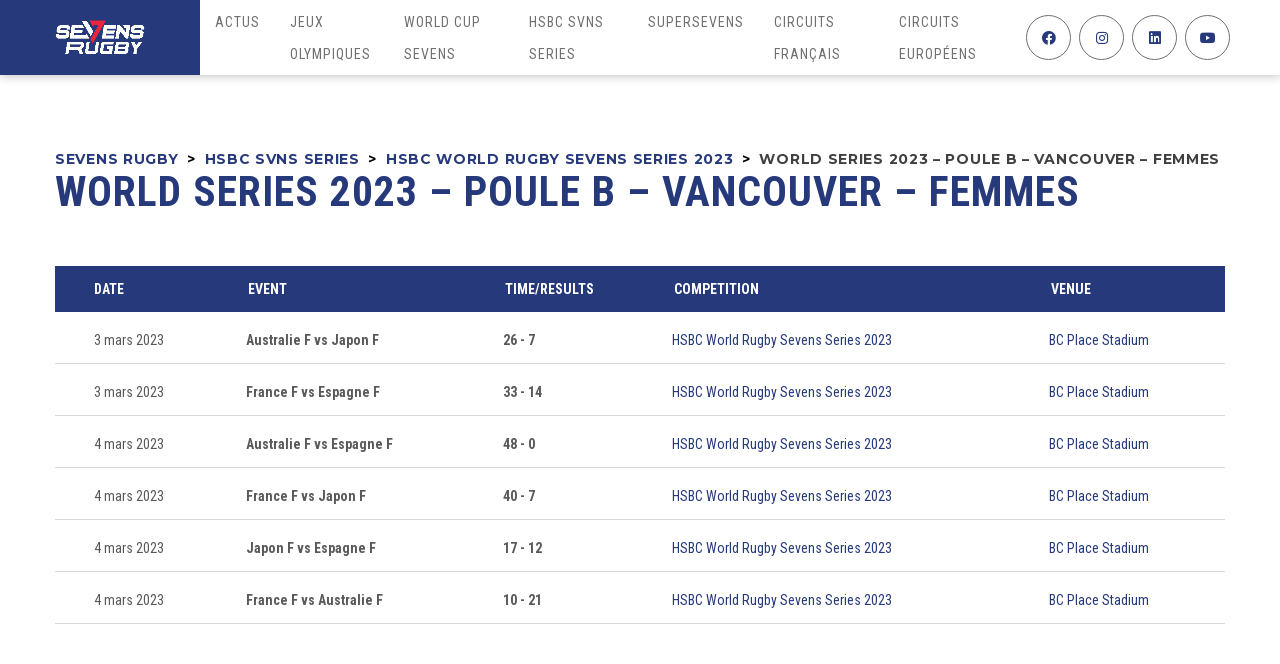

--- FILE ---
content_type: text/html; charset=UTF-8
request_url: https://sevensrugby.fr/calendar/world-series-2023-poule-b-vancouver-femmes/
body_size: 22797
content:
<!DOCTYPE html>
<html lang="fr-FR" class="no-js">
<head><style>img.lazy{min-height:1px}</style><link href="https://sevensrugby.fr/wp-content/plugins/w3-total-cache/pub/js/lazyload.min.js" as="script">
    <meta name="format-detection" content="telephone=no">
    <meta charset="UTF-8">
    <meta name="viewport" content="width=device-width, initial-scale=1">
    <link rel="profile" href="http://gmpg.org/xfn/11">
    <link rel="pingback" href="https://sevensrugby.fr/xmlrpc.php">
    <meta name='robots' content='index, follow, max-image-preview:large, max-snippet:-1, max-video-preview:-1' />

	<!-- This site is optimized with the Yoast SEO plugin v26.8 - https://yoast.com/product/yoast-seo-wordpress/ -->
	<title>World Series 2023 – Poule B – Vancouver – Femmes - Sevens rugby</title>
	<link rel="canonical" href="https://sevensrugby.fr/calendar/world-series-2023-poule-b-vancouver-femmes/" />
	<meta property="og:locale" content="fr_FR" />
	<meta property="og:type" content="article" />
	<meta property="og:title" content="World Series 2023 – Poule B – Vancouver – Femmes - Sevens rugby" />
	<meta property="og:url" content="https://sevensrugby.fr/calendar/world-series-2023-poule-b-vancouver-femmes/" />
	<meta property="og:site_name" content="Sevens rugby" />
	<meta name="twitter:card" content="summary_large_image" />
	<script type="application/ld+json" class="yoast-schema-graph">{"@context":"https://schema.org","@graph":[{"@type":"WebPage","@id":"https://sevensrugby.fr/calendar/world-series-2023-poule-b-vancouver-femmes/","url":"https://sevensrugby.fr/calendar/world-series-2023-poule-b-vancouver-femmes/","name":"World Series 2023 – Poule B – Vancouver – Femmes - Sevens rugby","isPartOf":{"@id":"https://sevensrugby.fr/#website"},"datePublished":"2023-03-03T10:01:08+00:00","breadcrumb":{"@id":"https://sevensrugby.fr/calendar/world-series-2023-poule-b-vancouver-femmes/#breadcrumb"},"inLanguage":"fr-FR","potentialAction":[{"@type":"ReadAction","target":["https://sevensrugby.fr/calendar/world-series-2023-poule-b-vancouver-femmes/"]}]},{"@type":"BreadcrumbList","@id":"https://sevensrugby.fr/calendar/world-series-2023-poule-b-vancouver-femmes/#breadcrumb","itemListElement":[{"@type":"ListItem","position":1,"name":"Accueil","item":"https://sevensrugby.fr/"},{"@type":"ListItem","position":2,"name":"World Series 2023 – Poule B – Vancouver – Femmes"}]},{"@type":"WebSite","@id":"https://sevensrugby.fr/#website","url":"https://sevensrugby.fr/","name":"Sevens rugby","description":"Toute l&#039;actualité du rugby à sept français et international ! !","publisher":{"@id":"https://sevensrugby.fr/#organization"},"potentialAction":[{"@type":"SearchAction","target":{"@type":"EntryPoint","urlTemplate":"https://sevensrugby.fr/?s={search_term_string}"},"query-input":{"@type":"PropertyValueSpecification","valueRequired":true,"valueName":"search_term_string"}}],"inLanguage":"fr-FR"},{"@type":"Organization","@id":"https://sevensrugby.fr/#organization","name":"Sevens Rugby","url":"https://sevensrugby.fr/","logo":{"@type":"ImageObject","inLanguage":"fr-FR","@id":"https://sevensrugby.fr/#/schema/logo/image/","url":"https://sevensrugby.fr/wp-content/uploads/2021/08/Sevens-Rugby-Twitter.png","contentUrl":"https://sevensrugby.fr/wp-content/uploads/2021/08/Sevens-Rugby-Twitter.png","width":400,"height":400,"caption":"Sevens Rugby"},"image":{"@id":"https://sevensrugby.fr/#/schema/logo/image/"}}]}</script>
	<!-- / Yoast SEO plugin. -->


<link rel='dns-prefetch' href='//maps.googleapis.com' />
<link rel='dns-prefetch' href='//static.addtoany.com' />
<link rel='dns-prefetch' href='//www.googletagmanager.com' />
<link rel='dns-prefetch' href='//fonts.googleapis.com' />
<link rel="alternate" type="application/rss+xml" title="Sevens rugby &raquo; Flux" href="https://sevensrugby.fr/feed/" />
<link rel="alternate" type="application/rss+xml" title="Sevens rugby &raquo; Flux des commentaires" href="https://sevensrugby.fr/comments/feed/" />
<link rel="alternate" title="oEmbed (JSON)" type="application/json+oembed" href="https://sevensrugby.fr/wp-json/oembed/1.0/embed?url=https%3A%2F%2Fsevensrugby.fr%2Fcalendar%2Fworld-series-2023-poule-b-vancouver-femmes%2F" />
<link rel="alternate" title="oEmbed (XML)" type="text/xml+oembed" href="https://sevensrugby.fr/wp-json/oembed/1.0/embed?url=https%3A%2F%2Fsevensrugby.fr%2Fcalendar%2Fworld-series-2023-poule-b-vancouver-femmes%2F&#038;format=xml" />
<style id='wp-img-auto-sizes-contain-inline-css' type='text/css'>
img:is([sizes=auto i],[sizes^="auto," i]){contain-intrinsic-size:3000px 1500px}
/*# sourceURL=wp-img-auto-sizes-contain-inline-css */
</style>
<link rel='stylesheet' id='boostrap-css' href='https://sevensrugby.fr/wp-content/themes/splash/assets/css/bootstrap.min.css?ver=4.4.3' type='text/css' media='all' />
<link rel='stylesheet' id='select2-css' href='https://sevensrugby.fr/wp-content/themes/splash/assets/css/select2.min.css?ver=4.4.3' type='text/css' media='all' />
<link rel='stylesheet' id='owl-carousel-css' href='https://sevensrugby.fr/wp-content/themes/splash/assets/css/owl.carousel.css?ver=4.4.3' type='text/css' media='all' />
<link rel='stylesheet' id='stm-font-awesome-5-css' href='https://sevensrugby.fr/wp-content/themes/splash/assets/css/fontawesome.min.css?ver=4.4.3' type='text/css' media='all' />
<link rel='stylesheet' id='fancybox-css' href='https://sevensrugby.fr/wp-content/themes/splash/assets/css/jquery.fancybox.css?ver=4.4.3' type='text/css' media='all' />
<link rel='stylesheet' id='lightbox-css' href='https://sevensrugby.fr/wp-content/themes/splash/assets/css/lightbox.css?ver=4.4.3' type='text/css' media='all' />
<link rel='stylesheet' id='stm-theme-animate-css' href='https://sevensrugby.fr/wp-content/themes/splash/assets/css/animate.css?ver=4.4.3' type='text/css' media='all' />
<link rel='stylesheet' id='stm-theme-icons-css' href='https://sevensrugby.fr/wp-content/themes/splash/assets/css/splash-icons.css?ver=4.4.3' type='text/css' media='all' />
<link rel='stylesheet' id='perfect-scrollbar-css' href='https://sevensrugby.fr/wp-content/themes/splash/assets/css/perfect-scrollbar.css?ver=4.4.3' type='text/css' media='all' />
<link rel='stylesheet' id='stm-skin-custom-css' href='https://sevensrugby.fr/wp-content/uploads/stm_uploads/skin-custom.css?t=1769819145&#038;ver=4.4.3' type='text/css' media='all' />
<link rel='stylesheet' id='stm-skin-custom-layout-css' href='https://sevensrugby.fr/wp-content/uploads/stm_uploads/skin-custom-layout.css?t=1769819145&#038;ver=4.4.3' type='text/css' media='all' />
<link rel='stylesheet' id='stm-theme-default-styles-css' href='https://sevensrugby.fr/wp-content/themes/splash/style.css?ver=4.4.3' type='text/css' media='all' />
<style id='stm-theme-default-styles-inline-css' type='text/css'>
.stm-header.stm-header-five .stm-header-inner .logo-main a { background-color: #26397b !important; }
/*# sourceURL=stm-theme-default-styles-inline-css */
</style>
<style id='wp-block-library-inline-css' type='text/css'>
:root{--wp-block-synced-color:#7a00df;--wp-block-synced-color--rgb:122,0,223;--wp-bound-block-color:var(--wp-block-synced-color);--wp-editor-canvas-background:#ddd;--wp-admin-theme-color:#007cba;--wp-admin-theme-color--rgb:0,124,186;--wp-admin-theme-color-darker-10:#006ba1;--wp-admin-theme-color-darker-10--rgb:0,107,160.5;--wp-admin-theme-color-darker-20:#005a87;--wp-admin-theme-color-darker-20--rgb:0,90,135;--wp-admin-border-width-focus:2px}@media (min-resolution:192dpi){:root{--wp-admin-border-width-focus:1.5px}}.wp-element-button{cursor:pointer}:root .has-very-light-gray-background-color{background-color:#eee}:root .has-very-dark-gray-background-color{background-color:#313131}:root .has-very-light-gray-color{color:#eee}:root .has-very-dark-gray-color{color:#313131}:root .has-vivid-green-cyan-to-vivid-cyan-blue-gradient-background{background:linear-gradient(135deg,#00d084,#0693e3)}:root .has-purple-crush-gradient-background{background:linear-gradient(135deg,#34e2e4,#4721fb 50%,#ab1dfe)}:root .has-hazy-dawn-gradient-background{background:linear-gradient(135deg,#faaca8,#dad0ec)}:root .has-subdued-olive-gradient-background{background:linear-gradient(135deg,#fafae1,#67a671)}:root .has-atomic-cream-gradient-background{background:linear-gradient(135deg,#fdd79a,#004a59)}:root .has-nightshade-gradient-background{background:linear-gradient(135deg,#330968,#31cdcf)}:root .has-midnight-gradient-background{background:linear-gradient(135deg,#020381,#2874fc)}:root{--wp--preset--font-size--normal:16px;--wp--preset--font-size--huge:42px}.has-regular-font-size{font-size:1em}.has-larger-font-size{font-size:2.625em}.has-normal-font-size{font-size:var(--wp--preset--font-size--normal)}.has-huge-font-size{font-size:var(--wp--preset--font-size--huge)}.has-text-align-center{text-align:center}.has-text-align-left{text-align:left}.has-text-align-right{text-align:right}.has-fit-text{white-space:nowrap!important}#end-resizable-editor-section{display:none}.aligncenter{clear:both}.items-justified-left{justify-content:flex-start}.items-justified-center{justify-content:center}.items-justified-right{justify-content:flex-end}.items-justified-space-between{justify-content:space-between}.screen-reader-text{border:0;clip-path:inset(50%);height:1px;margin:-1px;overflow:hidden;padding:0;position:absolute;width:1px;word-wrap:normal!important}.screen-reader-text:focus{background-color:#ddd;clip-path:none;color:#444;display:block;font-size:1em;height:auto;left:5px;line-height:normal;padding:15px 23px 14px;text-decoration:none;top:5px;width:auto;z-index:100000}html :where(.has-border-color){border-style:solid}html :where([style*=border-top-color]){border-top-style:solid}html :where([style*=border-right-color]){border-right-style:solid}html :where([style*=border-bottom-color]){border-bottom-style:solid}html :where([style*=border-left-color]){border-left-style:solid}html :where([style*=border-width]){border-style:solid}html :where([style*=border-top-width]){border-top-style:solid}html :where([style*=border-right-width]){border-right-style:solid}html :where([style*=border-bottom-width]){border-bottom-style:solid}html :where([style*=border-left-width]){border-left-style:solid}html :where(img[class*=wp-image-]){height:auto;max-width:100%}:where(figure){margin:0 0 1em}html :where(.is-position-sticky){--wp-admin--admin-bar--position-offset:var(--wp-admin--admin-bar--height,0px)}@media screen and (max-width:600px){html :where(.is-position-sticky){--wp-admin--admin-bar--position-offset:0px}}

/*# sourceURL=wp-block-library-inline-css */
</style><style id='global-styles-inline-css' type='text/css'>
:root{--wp--preset--aspect-ratio--square: 1;--wp--preset--aspect-ratio--4-3: 4/3;--wp--preset--aspect-ratio--3-4: 3/4;--wp--preset--aspect-ratio--3-2: 3/2;--wp--preset--aspect-ratio--2-3: 2/3;--wp--preset--aspect-ratio--16-9: 16/9;--wp--preset--aspect-ratio--9-16: 9/16;--wp--preset--color--black: #000000;--wp--preset--color--cyan-bluish-gray: #abb8c3;--wp--preset--color--white: #ffffff;--wp--preset--color--pale-pink: #f78da7;--wp--preset--color--vivid-red: #cf2e2e;--wp--preset--color--luminous-vivid-orange: #ff6900;--wp--preset--color--luminous-vivid-amber: #fcb900;--wp--preset--color--light-green-cyan: #7bdcb5;--wp--preset--color--vivid-green-cyan: #00d084;--wp--preset--color--pale-cyan-blue: #8ed1fc;--wp--preset--color--vivid-cyan-blue: #0693e3;--wp--preset--color--vivid-purple: #9b51e0;--wp--preset--gradient--vivid-cyan-blue-to-vivid-purple: linear-gradient(135deg,rgb(6,147,227) 0%,rgb(155,81,224) 100%);--wp--preset--gradient--light-green-cyan-to-vivid-green-cyan: linear-gradient(135deg,rgb(122,220,180) 0%,rgb(0,208,130) 100%);--wp--preset--gradient--luminous-vivid-amber-to-luminous-vivid-orange: linear-gradient(135deg,rgb(252,185,0) 0%,rgb(255,105,0) 100%);--wp--preset--gradient--luminous-vivid-orange-to-vivid-red: linear-gradient(135deg,rgb(255,105,0) 0%,rgb(207,46,46) 100%);--wp--preset--gradient--very-light-gray-to-cyan-bluish-gray: linear-gradient(135deg,rgb(238,238,238) 0%,rgb(169,184,195) 100%);--wp--preset--gradient--cool-to-warm-spectrum: linear-gradient(135deg,rgb(74,234,220) 0%,rgb(151,120,209) 20%,rgb(207,42,186) 40%,rgb(238,44,130) 60%,rgb(251,105,98) 80%,rgb(254,248,76) 100%);--wp--preset--gradient--blush-light-purple: linear-gradient(135deg,rgb(255,206,236) 0%,rgb(152,150,240) 100%);--wp--preset--gradient--blush-bordeaux: linear-gradient(135deg,rgb(254,205,165) 0%,rgb(254,45,45) 50%,rgb(107,0,62) 100%);--wp--preset--gradient--luminous-dusk: linear-gradient(135deg,rgb(255,203,112) 0%,rgb(199,81,192) 50%,rgb(65,88,208) 100%);--wp--preset--gradient--pale-ocean: linear-gradient(135deg,rgb(255,245,203) 0%,rgb(182,227,212) 50%,rgb(51,167,181) 100%);--wp--preset--gradient--electric-grass: linear-gradient(135deg,rgb(202,248,128) 0%,rgb(113,206,126) 100%);--wp--preset--gradient--midnight: linear-gradient(135deg,rgb(2,3,129) 0%,rgb(40,116,252) 100%);--wp--preset--font-size--small: 13px;--wp--preset--font-size--medium: 20px;--wp--preset--font-size--large: 36px;--wp--preset--font-size--x-large: 42px;--wp--preset--spacing--20: 0.44rem;--wp--preset--spacing--30: 0.67rem;--wp--preset--spacing--40: 1rem;--wp--preset--spacing--50: 1.5rem;--wp--preset--spacing--60: 2.25rem;--wp--preset--spacing--70: 3.38rem;--wp--preset--spacing--80: 5.06rem;--wp--preset--shadow--natural: 6px 6px 9px rgba(0, 0, 0, 0.2);--wp--preset--shadow--deep: 12px 12px 50px rgba(0, 0, 0, 0.4);--wp--preset--shadow--sharp: 6px 6px 0px rgba(0, 0, 0, 0.2);--wp--preset--shadow--outlined: 6px 6px 0px -3px rgb(255, 255, 255), 6px 6px rgb(0, 0, 0);--wp--preset--shadow--crisp: 6px 6px 0px rgb(0, 0, 0);}:where(.is-layout-flex){gap: 0.5em;}:where(.is-layout-grid){gap: 0.5em;}body .is-layout-flex{display: flex;}.is-layout-flex{flex-wrap: wrap;align-items: center;}.is-layout-flex > :is(*, div){margin: 0;}body .is-layout-grid{display: grid;}.is-layout-grid > :is(*, div){margin: 0;}:where(.wp-block-columns.is-layout-flex){gap: 2em;}:where(.wp-block-columns.is-layout-grid){gap: 2em;}:where(.wp-block-post-template.is-layout-flex){gap: 1.25em;}:where(.wp-block-post-template.is-layout-grid){gap: 1.25em;}.has-black-color{color: var(--wp--preset--color--black) !important;}.has-cyan-bluish-gray-color{color: var(--wp--preset--color--cyan-bluish-gray) !important;}.has-white-color{color: var(--wp--preset--color--white) !important;}.has-pale-pink-color{color: var(--wp--preset--color--pale-pink) !important;}.has-vivid-red-color{color: var(--wp--preset--color--vivid-red) !important;}.has-luminous-vivid-orange-color{color: var(--wp--preset--color--luminous-vivid-orange) !important;}.has-luminous-vivid-amber-color{color: var(--wp--preset--color--luminous-vivid-amber) !important;}.has-light-green-cyan-color{color: var(--wp--preset--color--light-green-cyan) !important;}.has-vivid-green-cyan-color{color: var(--wp--preset--color--vivid-green-cyan) !important;}.has-pale-cyan-blue-color{color: var(--wp--preset--color--pale-cyan-blue) !important;}.has-vivid-cyan-blue-color{color: var(--wp--preset--color--vivid-cyan-blue) !important;}.has-vivid-purple-color{color: var(--wp--preset--color--vivid-purple) !important;}.has-black-background-color{background-color: var(--wp--preset--color--black) !important;}.has-cyan-bluish-gray-background-color{background-color: var(--wp--preset--color--cyan-bluish-gray) !important;}.has-white-background-color{background-color: var(--wp--preset--color--white) !important;}.has-pale-pink-background-color{background-color: var(--wp--preset--color--pale-pink) !important;}.has-vivid-red-background-color{background-color: var(--wp--preset--color--vivid-red) !important;}.has-luminous-vivid-orange-background-color{background-color: var(--wp--preset--color--luminous-vivid-orange) !important;}.has-luminous-vivid-amber-background-color{background-color: var(--wp--preset--color--luminous-vivid-amber) !important;}.has-light-green-cyan-background-color{background-color: var(--wp--preset--color--light-green-cyan) !important;}.has-vivid-green-cyan-background-color{background-color: var(--wp--preset--color--vivid-green-cyan) !important;}.has-pale-cyan-blue-background-color{background-color: var(--wp--preset--color--pale-cyan-blue) !important;}.has-vivid-cyan-blue-background-color{background-color: var(--wp--preset--color--vivid-cyan-blue) !important;}.has-vivid-purple-background-color{background-color: var(--wp--preset--color--vivid-purple) !important;}.has-black-border-color{border-color: var(--wp--preset--color--black) !important;}.has-cyan-bluish-gray-border-color{border-color: var(--wp--preset--color--cyan-bluish-gray) !important;}.has-white-border-color{border-color: var(--wp--preset--color--white) !important;}.has-pale-pink-border-color{border-color: var(--wp--preset--color--pale-pink) !important;}.has-vivid-red-border-color{border-color: var(--wp--preset--color--vivid-red) !important;}.has-luminous-vivid-orange-border-color{border-color: var(--wp--preset--color--luminous-vivid-orange) !important;}.has-luminous-vivid-amber-border-color{border-color: var(--wp--preset--color--luminous-vivid-amber) !important;}.has-light-green-cyan-border-color{border-color: var(--wp--preset--color--light-green-cyan) !important;}.has-vivid-green-cyan-border-color{border-color: var(--wp--preset--color--vivid-green-cyan) !important;}.has-pale-cyan-blue-border-color{border-color: var(--wp--preset--color--pale-cyan-blue) !important;}.has-vivid-cyan-blue-border-color{border-color: var(--wp--preset--color--vivid-cyan-blue) !important;}.has-vivid-purple-border-color{border-color: var(--wp--preset--color--vivid-purple) !important;}.has-vivid-cyan-blue-to-vivid-purple-gradient-background{background: var(--wp--preset--gradient--vivid-cyan-blue-to-vivid-purple) !important;}.has-light-green-cyan-to-vivid-green-cyan-gradient-background{background: var(--wp--preset--gradient--light-green-cyan-to-vivid-green-cyan) !important;}.has-luminous-vivid-amber-to-luminous-vivid-orange-gradient-background{background: var(--wp--preset--gradient--luminous-vivid-amber-to-luminous-vivid-orange) !important;}.has-luminous-vivid-orange-to-vivid-red-gradient-background{background: var(--wp--preset--gradient--luminous-vivid-orange-to-vivid-red) !important;}.has-very-light-gray-to-cyan-bluish-gray-gradient-background{background: var(--wp--preset--gradient--very-light-gray-to-cyan-bluish-gray) !important;}.has-cool-to-warm-spectrum-gradient-background{background: var(--wp--preset--gradient--cool-to-warm-spectrum) !important;}.has-blush-light-purple-gradient-background{background: var(--wp--preset--gradient--blush-light-purple) !important;}.has-blush-bordeaux-gradient-background{background: var(--wp--preset--gradient--blush-bordeaux) !important;}.has-luminous-dusk-gradient-background{background: var(--wp--preset--gradient--luminous-dusk) !important;}.has-pale-ocean-gradient-background{background: var(--wp--preset--gradient--pale-ocean) !important;}.has-electric-grass-gradient-background{background: var(--wp--preset--gradient--electric-grass) !important;}.has-midnight-gradient-background{background: var(--wp--preset--gradient--midnight) !important;}.has-small-font-size{font-size: var(--wp--preset--font-size--small) !important;}.has-medium-font-size{font-size: var(--wp--preset--font-size--medium) !important;}.has-large-font-size{font-size: var(--wp--preset--font-size--large) !important;}.has-x-large-font-size{font-size: var(--wp--preset--font-size--x-large) !important;}
/*# sourceURL=global-styles-inline-css */
</style>

<style id='classic-theme-styles-inline-css' type='text/css'>
/*! This file is auto-generated */
.wp-block-button__link{color:#fff;background-color:#32373c;border-radius:9999px;box-shadow:none;text-decoration:none;padding:calc(.667em + 2px) calc(1.333em + 2px);font-size:1.125em}.wp-block-file__button{background:#32373c;color:#fff;text-decoration:none}
/*# sourceURL=/wp-includes/css/classic-themes.min.css */
</style>
<link rel='stylesheet' id='contact-form-7-css' href='https://sevensrugby.fr/wp-content/plugins/contact-form-7/includes/css/styles.css?ver=6.1.4' type='text/css' media='all' />
<link rel='stylesheet' id='ctf_styles-css' href='https://sevensrugby.fr/wp-content/plugins/custom-twitter-feeds/css/ctf-styles.min.css?ver=2.3.1' type='text/css' media='all' />
<link rel='stylesheet' id='dashicons-css' href='https://sevensrugby.fr/wp-includes/css/dashicons.min.css?ver=6.9' type='text/css' media='all' />
<link rel='stylesheet' id='sportspress-general-css' href='//sevensrugby.fr/wp-content/plugins/sportspress-pro/includes/sportspress/assets/css/sportspress.css?ver=2.7.17' type='text/css' media='all' />
<link rel='stylesheet' id='sportspress-icons-css' href='//sevensrugby.fr/wp-content/plugins/sportspress-pro/includes/sportspress/assets/css/icons.css?ver=2.7' type='text/css' media='all' />
<link rel='stylesheet' id='sportspress-league-menu-css' href='//sevensrugby.fr/wp-content/plugins/sportspress-pro/includes/sportspress-league-menu/css/sportspress-league-menu.css?ver=2.1.2' type='text/css' media='all' />
<link rel='stylesheet' id='sportspress-event-statistics-css' href='//sevensrugby.fr/wp-content/plugins/sportspress-pro/includes/sportspress-match-stats/css/sportspress-match-stats.css?ver=2.2' type='text/css' media='all' />
<link rel='stylesheet' id='sportspress-results-matrix-css' href='//sevensrugby.fr/wp-content/plugins/sportspress-pro/includes/sportspress-results-matrix/css/sportspress-results-matrix.css?ver=2.6.9' type='text/css' media='all' />
<link rel='stylesheet' id='sportspress-scoreboard-css' href='//sevensrugby.fr/wp-content/plugins/sportspress-pro/includes/sportspress-scoreboard/css/sportspress-scoreboard.css?ver=2.6.11' type='text/css' media='all' />
<link rel='stylesheet' id='sportspress-scoreboard-ltr-css' href='//sevensrugby.fr/wp-content/plugins/sportspress-pro/includes/sportspress-scoreboard/css/sportspress-scoreboard-ltr.css?ver=2.6.11' type='text/css' media='all' />
<link rel='stylesheet' id='sportspress-sponsors-css' href='//sevensrugby.fr/wp-content/plugins/sportspress-pro/includes/sportspress-sponsors/css/sportspress-sponsors.css?ver=2.6.15' type='text/css' media='all' />
<link rel='stylesheet' id='sportspress-timelines-css' href='//sevensrugby.fr/wp-content/plugins/sportspress-pro/includes/sportspress-timelines/css/sportspress-timelines.css?ver=2.6' type='text/css' media='all' />
<link rel='stylesheet' id='sportspress-tournaments-css' href='//sevensrugby.fr/wp-content/plugins/sportspress-pro/includes/sportspress-tournaments/css/sportspress-tournaments.css?ver=2.6.21' type='text/css' media='all' />
<link rel='stylesheet' id='sportspress-tournaments-ltr-css' href='//sevensrugby.fr/wp-content/plugins/sportspress-pro/includes/sportspress-tournaments/css/sportspress-tournaments-ltr.css?ver=2.6.21' type='text/css' media='all' />
<link rel='stylesheet' id='jquery-bracket-css' href='//sevensrugby.fr/wp-content/plugins/sportspress-pro/includes/sportspress-tournaments/css/jquery.bracket.min.css?ver=0.11.0' type='text/css' media='all' />
<link rel='stylesheet' id='sportspress-twitter-css' href='//sevensrugby.fr/wp-content/plugins/sportspress-pro/includes/sportspress-twitter/css/sportspress-twitter.css?ver=2.1.2' type='text/css' media='all' />
<link rel='stylesheet' id='sportspress-user-scores-css' href='//sevensrugby.fr/wp-content/plugins/sportspress-pro/includes/sportspress-user-scores/css/sportspress-user-scores.css?ver=2.3' type='text/css' media='all' />
<link rel='stylesheet' id='stm_megamenu-css' href='https://sevensrugby.fr/wp-content/themes/splash/includes/megamenu/assets/css/megamenu.css?ver=6.9' type='text/css' media='all' />
<link rel='stylesheet' id='addtoany-css' href='https://sevensrugby.fr/wp-content/plugins/add-to-any/addtoany.min.css?ver=1.16' type='text/css' media='all' />
<link rel='stylesheet' id='stm-google-fonts-css' href='//fonts.googleapis.com/css?family=Montserrat%3Aregular%2C700%7CRoboto+Condensed%3Aregular%2Citalic%2C700%2C300%2C300italic%2C700italic&#038;ver=4.4.3' type='text/css' media='all' />
<style id='block-visibility-screen-size-styles-inline-css' type='text/css'>
/* Large screens (desktops, 992px and up) */
@media ( min-width: 992px ) {
	.block-visibility-hide-large-screen {
		display: none !important;
	}
}

/* Medium screens (tablets, between 768px and 992px) */
@media ( min-width: 768px ) and ( max-width: 991.98px ) {
	.block-visibility-hide-medium-screen {
		display: none !important;
	}
}

/* Small screens (mobile devices, less than 768px) */
@media ( max-width: 767.98px ) {
	.block-visibility-hide-small-screen {
		display: none !important;
	}
}
/*# sourceURL=block-visibility-screen-size-styles-inline-css */
</style>
<style type="text/css"></style><script type="text/javascript" src="https://sevensrugby.fr/wp-includes/js/jquery/jquery.min.js?ver=3.7.1" id="jquery-core-js"></script>
<script type="text/javascript" src="https://sevensrugby.fr/wp-includes/js/jquery/jquery-migrate.min.js?ver=3.4.1" id="jquery-migrate-js"></script>
<script type="text/javascript" id="addtoany-core-js-before">
/* <![CDATA[ */
window.a2a_config=window.a2a_config||{};a2a_config.callbacks=[];a2a_config.overlays=[];a2a_config.templates={};a2a_localize = {
	Share: "Partager",
	Save: "Enregistrer",
	Subscribe: "S'abonner",
	Email: "E-mail",
	Bookmark: "Marque-page",
	ShowAll: "Montrer tout",
	ShowLess: "Montrer moins",
	FindServices: "Trouver des service(s)",
	FindAnyServiceToAddTo: "Trouver instantan&eacute;ment des services &agrave; ajouter &agrave;",
	PoweredBy: "Propuls&eacute; par",
	ShareViaEmail: "Partager par e-mail",
	SubscribeViaEmail: "S’abonner par e-mail",
	BookmarkInYourBrowser: "Ajouter un signet dans votre navigateur",
	BookmarkInstructions: "Appuyez sur Ctrl+D ou \u2318+D pour mettre cette page en signet",
	AddToYourFavorites: "Ajouter &agrave; vos favoris",
	SendFromWebOrProgram: "Envoyer depuis n’importe quelle adresse e-mail ou logiciel e-mail",
	EmailProgram: "Programme d’e-mail",
	More: "Plus&#8230;",
	ThanksForSharing: "Merci de partager !",
	ThanksForFollowing: "Merci de nous suivre !"
};


//# sourceURL=addtoany-core-js-before
/* ]]> */
</script>
<script type="text/javascript" defer src="https://static.addtoany.com/menu/page.js" id="addtoany-core-js"></script>
<script type="text/javascript" defer src="https://sevensrugby.fr/wp-content/plugins/add-to-any/addtoany.min.js?ver=1.1" id="addtoany-jquery-js"></script>
<script type="text/javascript" src="https://sevensrugby.fr/wp-content/plugins/sportspress-pro/includes/sportspress-facebook/js/sportspress-facebook-sdk.js?ver=2.11" id="sportspress-facebook-sdk-js"></script>
<script type="text/javascript" src="https://sevensrugby.fr/wp-content/plugins/sportspress-pro/includes/sportspress-tournaments/js/jquery.bracket.min.js?ver=0.11.0" id="jquery-bracket-js"></script>
<script type="text/javascript" src="https://sevensrugby.fr/wp-content/themes/splash/includes/megamenu/assets/js/megamenu.js?ver=6.9" id="stm_megamenu-js"></script>

<!-- Extrait de code de la balise Google (gtag.js) ajouté par Site Kit -->
<!-- Extrait Google Analytics ajouté par Site Kit -->
<script type="text/javascript" src="https://www.googletagmanager.com/gtag/js?id=G-YRS0PJ0PF9" id="google_gtagjs-js" async></script>
<script type="text/javascript" id="google_gtagjs-js-after">
/* <![CDATA[ */
window.dataLayer = window.dataLayer || [];function gtag(){dataLayer.push(arguments);}
gtag("set","linker",{"domains":["sevensrugby.fr"]});
gtag("js", new Date());
gtag("set", "developer_id.dZTNiMT", true);
gtag("config", "G-YRS0PJ0PF9");
//# sourceURL=google_gtagjs-js-after
/* ]]> */
</script>
<script></script><link rel="https://api.w.org/" href="https://sevensrugby.fr/wp-json/" /><link rel="alternate" title="JSON" type="application/json" href="https://sevensrugby.fr/wp-json/wp/v2/calendars/17146" /><link rel="EditURI" type="application/rsd+xml" title="RSD" href="https://sevensrugby.fr/xmlrpc.php?rsd" />
<meta name="generator" content="WordPress 6.9" />
<meta name="generator" content="SportsPress 2.7.17" />
<meta name="generator" content="SportsPress Pro 2.7.17.1" />
<link rel='shortlink' href='https://sevensrugby.fr/?p=17146' />
<meta name="generator" content="Site Kit by Google 1.171.0" />    <script type="text/javascript">
        var splash_mm_get_menu_data = '487e1ad485';
        var splash_load_media = '3ab81f9bb9';
        var stm_like_nonce = '2fa14a86cc';
        var stm_league_table_by_id = '3766d9cdfd';
        var stm_events_league_table_by_id = '78fcabb0a5';
        var stm_posts_most_styles = '85cddc7d7e';
        var stm_demo_import_content = 'b5ae07d656';

        var ajaxurl = 'https://sevensrugby.fr/wp-admin/admin-ajax.php';
        var stm_cf7_preloader = 'https://sevensrugby.fr/wp-content/themes/splash/assets/images/map-pin.png';
    </script>

<!-- Balises Meta Google AdSense ajoutées par Site Kit -->
<meta name="google-adsense-platform-account" content="ca-host-pub-2644536267352236">
<meta name="google-adsense-platform-domain" content="sitekit.withgoogle.com">
<!-- Fin des balises Meta End Google AdSense ajoutées par Site Kit -->
<meta name="generator" content="Powered by WPBakery Page Builder - drag and drop page builder for WordPress."/>
<meta name="generator" content="Powered by Slider Revolution 6.7.16 - responsive, Mobile-Friendly Slider Plugin for WordPress with comfortable drag and drop interface." />
<link rel="icon" href="https://sevensrugby.fr/wp-content/uploads/2021/06/cropped-Seven-1-32x32.png" sizes="32x32" />
<link rel="icon" href="https://sevensrugby.fr/wp-content/uploads/2021/06/cropped-Seven-1-192x192.png" sizes="192x192" />
<link rel="apple-touch-icon" href="https://sevensrugby.fr/wp-content/uploads/2021/06/cropped-Seven-1-180x180.png" />
<meta name="msapplication-TileImage" content="https://sevensrugby.fr/wp-content/uploads/2021/06/cropped-Seven-1-270x270.png" />
<script>function setREVStartSize(e){
			//window.requestAnimationFrame(function() {
				window.RSIW = window.RSIW===undefined ? window.innerWidth : window.RSIW;
				window.RSIH = window.RSIH===undefined ? window.innerHeight : window.RSIH;
				try {
					var pw = document.getElementById(e.c).parentNode.offsetWidth,
						newh;
					pw = pw===0 || isNaN(pw) || (e.l=="fullwidth" || e.layout=="fullwidth") ? window.RSIW : pw;
					e.tabw = e.tabw===undefined ? 0 : parseInt(e.tabw);
					e.thumbw = e.thumbw===undefined ? 0 : parseInt(e.thumbw);
					e.tabh = e.tabh===undefined ? 0 : parseInt(e.tabh);
					e.thumbh = e.thumbh===undefined ? 0 : parseInt(e.thumbh);
					e.tabhide = e.tabhide===undefined ? 0 : parseInt(e.tabhide);
					e.thumbhide = e.thumbhide===undefined ? 0 : parseInt(e.thumbhide);
					e.mh = e.mh===undefined || e.mh=="" || e.mh==="auto" ? 0 : parseInt(e.mh,0);
					if(e.layout==="fullscreen" || e.l==="fullscreen")
						newh = Math.max(e.mh,window.RSIH);
					else{
						e.gw = Array.isArray(e.gw) ? e.gw : [e.gw];
						for (var i in e.rl) if (e.gw[i]===undefined || e.gw[i]===0) e.gw[i] = e.gw[i-1];
						e.gh = e.el===undefined || e.el==="" || (Array.isArray(e.el) && e.el.length==0)? e.gh : e.el;
						e.gh = Array.isArray(e.gh) ? e.gh : [e.gh];
						for (var i in e.rl) if (e.gh[i]===undefined || e.gh[i]===0) e.gh[i] = e.gh[i-1];
											
						var nl = new Array(e.rl.length),
							ix = 0,
							sl;
						e.tabw = e.tabhide>=pw ? 0 : e.tabw;
						e.thumbw = e.thumbhide>=pw ? 0 : e.thumbw;
						e.tabh = e.tabhide>=pw ? 0 : e.tabh;
						e.thumbh = e.thumbhide>=pw ? 0 : e.thumbh;
						for (var i in e.rl) nl[i] = e.rl[i]<window.RSIW ? 0 : e.rl[i];
						sl = nl[0];
						for (var i in nl) if (sl>nl[i] && nl[i]>0) { sl = nl[i]; ix=i;}
						var m = pw>(e.gw[ix]+e.tabw+e.thumbw) ? 1 : (pw-(e.tabw+e.thumbw)) / (e.gw[ix]);
						newh =  (e.gh[ix] * m) + (e.tabh + e.thumbh);
					}
					var el = document.getElementById(e.c);
					if (el!==null && el) el.style.height = newh+"px";
					el = document.getElementById(e.c+"_wrapper");
					if (el!==null && el) {
						el.style.height = newh+"px";
						el.style.display = "block";
					}
				} catch(e){
					console.log("Failure at Presize of Slider:" + e)
				}
			//});
		  };</script>
<style type="text/css" title="dynamic-css" class="options-output">.stm-header .logo-main .blogname h1{color: #ffffff !important;}#wrapper{background-color: #ffffff !important;}body, .normal-font, .normal_font, .woocommerce-breadcrumb, .navxtBreads, #stm-top-bar .stm-top-profile-holder .stm-profile-wrapp a, .countdown small, 
	div.wpcf7-validation-errors,  .stm-countdown-wrapper span small, .stm-header-search input[type='text'], .stm_post_comments .comments-area .comment-respond h3 small a, 
		.stm-block-quote-wrapper.style_1 .stm-block-quote, .stm-cart-totals .shop_table tbody tr th, .stm-cart-totals .shop_table tbody tr td,
		.woocommerce .woocommerce-checkout-review-order .shop_table tbody tr td, 
		.woocommerce .woocommerce-checkout-review-order .shop_table tbody tr td .amount, 
		.woocommerce .woocommerce-checkout-review-order .shop_table tfoot tr th,
		.woocommerce .woocommerce-checkout-review-order .shop_table tfoot tr td, 
		.order_details tbody tr td.product-name, .order_details tfoot tr th, .order_details tfoot tr td,
		.customer_details tbody tr th, .customer_details tbody tr td,
		input[type='text'], input[type='tel'], input[type='password'], input[type='email'], input[type='number'], .select2-selection__rendered, textarea
		{font-family:Montserrat;}body, .normal_font{font-size:14px; line-height:18px;}body, .normal_font{line-height:20px;}body, .normal_font, .stm-single-post-loop-content{color: #000000 !important;}h1, .h1, h2, .h2, h3, .h3, h4, .h4, h5, .h5, h6, .h6, .heading-font, .heading-font-only, .button, 
	.widget_recent_entries, table, .stm-widget-menu ul.menu li a, 
	input[type='submit'], .rev_post_title, .countdown span, .woocommerce .price, .woocommerce-MyAccount-navigation ul li a, .vc_tta.vc_general .vc_tta-tab > a, aside.widget.widget_top_rated_products .product_list_widget li .product-title,
		aside.widget.widget_top_rated_products .product_list_widget li .woocommerce-Price-amount, .comment-form label, .stm-cart-totals .shop_table tbody tr td .amount, #footer-main .widget_nav_menu{font-family:Roboto Condensed;}h1, .h1, h2, .h2, h3, .h3, h4, .h4, h5, .h5, h6, .h6, .heading-font, .widget_recent_entries,.menu-widget-menu-container li, table{color: #26397b !important;}h1, .h1{font-size:42px; line-height:46px;}#stm-top-bar{background-color: #ffffff !important;}#stm-top-bar{color: #26397b !important;}.footer-widgets-wrapper{background-color: #26397b !important;}.footer-widgets-wrapper, .footer-widgets-wrapper .widget-title h6, .footer-widgets-wrapper a, .footer-widgets-wrapper .textwidget, .footer-widgets-wrapper li,.footer-widgets-wrapper li .text, .footer-widgets-wrapper caption{color: #ffffff !important;}#stm-footer-bottom{background-color: #ffffff !important;}#stm-footer-bottom, #stm-footer-bottom a{color: #ffffff !important;}</style>
<noscript><style> .wpb_animate_when_almost_visible { opacity: 1; }</style></noscript><link rel='stylesheet' id='rs-plugin-settings-css' href='//sevensrugby.fr/wp-content/plugins/revslider/sr6/assets/css/rs6.css?ver=6.7.16' type='text/css' media='all' />
<style id='rs-plugin-settings-inline-css' type='text/css'>
#rs-demo-id {}
/*# sourceURL=rs-plugin-settings-inline-css */
</style>
</head>


<body class="wp-singular sp_calendar-template-default single single-sp_calendar postid-17146 wp-theme-splash splash_rugby header_5 sportspress sportspress-page stm-shop-sidebar preloader wpb-js-composer js-comp-ver-8.6.1 vc_responsive" >
<div id="wrapper" >
        
<div class="stm-header stm-non-transparent-header stm-header-static stm-header-five">
	<div class="stm-header-inner">
				<div class="stm-header-container">
			<!--Logo -->
			<div class="logo-main" style="margin-top: -5px;">
									<a class="bloglogo" href="https://sevensrugby.fr/">
						<img
							class="lazy" src="data:image/svg+xml,%3Csvg%20xmlns='http://www.w3.org/2000/svg'%20viewBox='0%200%201%201'%3E%3C/svg%3E" data-src="https://sevensrugby.fr/wp-content/uploads/2021/06/Seven-2-White-1.png"
							style="width: 150px;"
							title="Home"
							alt="Logo"
						/>
					</a>
							</div>
			
			<div class="stm-main-menu">
				<div class="stm-main-menu-unit " style="margin-top: 0px;">
					<ul class="header-menu stm-list-duty heading-font clearfix">
						<li id="menu-item-2803" class="menu-item menu-item-type-post_type menu-item-object-page menu-item-2803"><a href="https://sevensrugby.fr/actus/"><span>ACTUS</span></a></li>
<li id="menu-item-2858" class="menu-item menu-item-type-post_type menu-item-object-page menu-item-has-children menu-item-2858"><a href="https://sevensrugby.fr/jeux-olympiques-de-tokyo-2021/"><span>JEUX OLYMPIQUES</span></a>
<ul class="sub-menu">
	<li id="menu-item-4979" class="menu-item menu-item-type-post_type menu-item-object-page menu-item-has-children menu-item-4979 stm_col_width_default stm_mega_cols_inside_default"><a href="https://sevensrugby.fr/rio-2016/"><span>Rio 2016</span></a>
	<ul class="sub-menu">
		<li id="menu-item-12962" class="menu-item menu-item-type-post_type menu-item-object-page menu-item-12962 stm_mega_second_col_width_default"><a href="https://sevensrugby.fr/masculin-jo-rio/"><span>Hommes</span></a></li>
		<li id="menu-item-5255" class="menu-item menu-item-type-post_type menu-item-object-page menu-item-5255 stm_mega_second_col_width_default"><a href="https://sevensrugby.fr/feminin-jo-rio/"><span>Femmes</span></a></li>
	</ul>
</li>
	<li id="menu-item-2969" class="menu-item menu-item-type-post_type menu-item-object-page menu-item-has-children menu-item-2969 stm_col_width_default stm_mega_cols_inside_default"><a href="https://sevensrugby.fr/tokyo-2021/"><span>Tokyo 2020</span></a>
	<ul class="sub-menu">
		<li id="menu-item-2955" class="menu-item menu-item-type-post_type menu-item-object-page menu-item-2955 stm_mega_second_col_width_default"><a href="https://sevensrugby.fr/masculin-jo/"><span>Hommes</span></a></li>
		<li id="menu-item-2956" class="menu-item menu-item-type-post_type menu-item-object-page menu-item-2956 stm_mega_second_col_width_default"><a href="https://sevensrugby.fr/feminin-jo/"><span>Femmes</span></a></li>
	</ul>
</li>
	<li id="menu-item-25443" class="menu-item menu-item-type-post_type menu-item-object-page menu-item-has-children menu-item-25443 stm_col_width_default stm_mega_cols_inside_default"><a href="https://sevensrugby.fr/paris-2024/"><span>Paris 2024</span></a>
	<ul class="sub-menu">
		<li id="menu-item-25453" class="menu-item menu-item-type-post_type menu-item-object-page menu-item-25453 stm_mega_second_col_width_default"><a href="https://sevensrugby.fr/paris-2024-epreuve-hommes/"><span>Hommes</span></a></li>
		<li id="menu-item-25452" class="menu-item menu-item-type-post_type menu-item-object-page menu-item-25452 stm_mega_second_col_width_default"><a href="https://sevensrugby.fr/paris-2024-epreuve-femmes/"><span>Femmes</span></a></li>
	</ul>
</li>
</ul>
</li>
<li id="menu-item-4973" class="menu-item menu-item-type-post_type menu-item-object-page menu-item-has-children menu-item-4973"><a href="https://sevensrugby.fr/coupes-du-monde/"><span>WORLD CUP SEVENS</span></a>
<ul class="sub-menu">
	<li id="menu-item-4975" class="menu-item menu-item-type-post_type menu-item-object-page menu-item-has-children menu-item-4975 stm_col_width_default stm_mega_cols_inside_default"><a href="https://sevensrugby.fr/san-francisco-2018/"><span>San Francisco 2018</span></a>
	<ul class="sub-menu">
		<li id="menu-item-5263" class="menu-item menu-item-type-post_type menu-item-object-page menu-item-5263 stm_mega_second_col_width_default"><a href="https://sevensrugby.fr/san-francisco-2018-epreuve-hommes/"><span>Hommes</span></a></li>
		<li id="menu-item-5262" class="menu-item menu-item-type-post_type menu-item-object-page menu-item-5262 stm_mega_second_col_width_default"><a href="https://sevensrugby.fr/san-francisco-2018-epreuve-femmes/"><span>Femmes</span></a></li>
	</ul>
</li>
	<li id="menu-item-4974" class="menu-item menu-item-type-post_type menu-item-object-page menu-item-has-children menu-item-4974 stm_col_width_default stm_mega_cols_inside_default"><a href="https://sevensrugby.fr/le-cap-2022/"><span>Le Cap 2022</span></a>
	<ul class="sub-menu">
		<li id="menu-item-10706" class="menu-item menu-item-type-post_type menu-item-object-page menu-item-10706 stm_mega_second_col_width_default"><a href="https://sevensrugby.fr/le-cap-2022-epreuves-hommes/"><span>Hommes</span></a></li>
		<li id="menu-item-10705" class="menu-item menu-item-type-post_type menu-item-object-page menu-item-10705 stm_mega_second_col_width_default"><a href="https://sevensrugby.fr/le-cap-2022-epreuve-femmes/"><span>Femmes</span></a></li>
	</ul>
</li>
</ul>
</li>
<li id="menu-item-2854" class="menu-item menu-item-type-post_type menu-item-object-page menu-item-has-children menu-item-2854"><a href="https://sevensrugby.fr/world-rugby-sevens-series/"><span>HSBC SVNS SERIES</span></a>
<ul class="sub-menu">
	<li id="menu-item-4810" class="menu-item menu-item-type-post_type menu-item-object-page menu-item-has-children menu-item-4810 stm_col_width_default stm_mega_cols_inside_default"><a href="https://sevensrugby.fr/world-rugby-sevens-series-2021/"><span>2021</span></a>
	<ul class="sub-menu">
		<li id="menu-item-2953" class="menu-item menu-item-type-post_type menu-item-object-page menu-item-has-children menu-item-2953 stm_mega_second_col_width_default"><a href="https://sevensrugby.fr/masculin-world-series/"><span>Hommes</span></a>
		<ul class="sub-menu">
			<li id="menu-item-3015" class="menu-item menu-item-type-post_type menu-item-object-page menu-item-3015"><a href="https://sevensrugby.fr/vancouver-hommes-world-series-2021/"><span>Vancouver</span></a></li>
			<li id="menu-item-3014" class="menu-item menu-item-type-post_type menu-item-object-page menu-item-3014"><a href="https://sevensrugby.fr/edmonton-hommes-world-series-2021/"><span>Edmonton</span></a></li>
			<li id="menu-item-3016" class="menu-item menu-item-type-post_type menu-item-object-page menu-item-3016"><a href="https://sevensrugby.fr/classement-world-series-2021/"><span>Classement général</span></a></li>
		</ul>
</li>
		<li id="menu-item-2954" class="menu-item menu-item-type-post_type menu-item-object-page menu-item-has-children menu-item-2954 stm_mega_second_col_width_default"><a href="https://sevensrugby.fr/feminin-world-series/"><span>Femmes</span></a>
		<ul class="sub-menu">
			<li id="menu-item-4460" class="menu-item menu-item-type-post_type menu-item-object-page menu-item-4460"><a href="https://sevensrugby.fr/fast-four-femmes-vancouver/"><span>Fast Four &#8211; Vancouver</span></a></li>
			<li id="menu-item-4459" class="menu-item menu-item-type-post_type menu-item-object-page menu-item-4459"><a href="https://sevensrugby.fr/fast-four-femmes-edmonton/"><span>Fast Four &#8211; Edmonton</span></a></li>
		</ul>
</li>
	</ul>
</li>
	<li id="menu-item-4915" class="menu-item menu-item-type-post_type menu-item-object-page menu-item-has-children menu-item-4915 stm_col_width_default stm_mega_cols_inside_default"><a href="https://sevensrugby.fr/world-rugby-sevens-series-2022/"><span>2022</span></a>
	<ul class="sub-menu">
		<li id="menu-item-4917" class="menu-item menu-item-type-post_type menu-item-object-page menu-item-has-children menu-item-4917 stm_mega_second_col_width_default"><a href="https://sevensrugby.fr/masculin-world-series/"><span>Hommes</span></a>
		<ul class="sub-menu">
			<li id="menu-item-4921" class="menu-item menu-item-type-post_type menu-item-object-page menu-item-4921"><a href="https://sevensrugby.fr/dubai-hommes-world-series-2022/"><span>Dubaï 1</span></a></li>
			<li id="menu-item-4938" class="menu-item menu-item-type-post_type menu-item-object-page menu-item-4938"><a href="https://sevensrugby.fr/dubai-2-hommes-world-series-2022/"><span>Dubaï 2</span></a></li>
			<li id="menu-item-4923" class="menu-item menu-item-type-post_type menu-item-object-page menu-item-4923"><a href="https://sevensrugby.fr/malaga-hommes-world-series-2022/"><span>Malaga</span></a></li>
			<li id="menu-item-4925" class="menu-item menu-item-type-post_type menu-item-object-page menu-item-4925"><a href="https://sevensrugby.fr/seville-hommes-world-series-2022/"><span>Séville</span></a></li>
			<li id="menu-item-4930" class="menu-item menu-item-type-post_type menu-item-object-page menu-item-4930"><a href="https://sevensrugby.fr/singapour-hommes-world-series-2022/"><span>Singapour</span></a></li>
			<li id="menu-item-4926" class="menu-item menu-item-type-post_type menu-item-object-page menu-item-4926"><a href="https://sevensrugby.fr/vancouver-hommes-world-series-2022/"><span>Vancouver</span></a></li>
			<li id="menu-item-4933" class="menu-item menu-item-type-post_type menu-item-object-page menu-item-4933"><a href="https://sevensrugby.fr/toulouse-hommes-world-series-2022/"><span>Toulouse</span></a></li>
			<li id="menu-item-4932" class="menu-item menu-item-type-post_type menu-item-object-page menu-item-4932"><a href="https://sevensrugby.fr/londres-hommes-world-series-2022/"><span>Londres</span></a></li>
			<li id="menu-item-4927" class="menu-item menu-item-type-post_type menu-item-object-page menu-item-4927"><a href="https://sevensrugby.fr/los-angeles-hommes-world-series-2022/"><span>Los Angeles</span></a></li>
			<li id="menu-item-4935" class="menu-item menu-item-type-post_type menu-item-object-page menu-item-4935"><a href="https://sevensrugby.fr/classement-hommes-world-series-2022/"><span>Classement Général</span></a></li>
		</ul>
</li>
		<li id="menu-item-4918" class="menu-item menu-item-type-post_type menu-item-object-page menu-item-has-children menu-item-4918 stm_mega_second_col_width_default"><a href="https://sevensrugby.fr/feminin-world-series/"><span>Femmes</span></a>
		<ul class="sub-menu">
			<li id="menu-item-4920" class="menu-item menu-item-type-post_type menu-item-object-page menu-item-4920"><a href="https://sevensrugby.fr/dubai-femmes-world-series-2022/"><span>Dubaï 1</span></a></li>
			<li id="menu-item-4937" class="menu-item menu-item-type-post_type menu-item-object-page menu-item-4937"><a href="https://sevensrugby.fr/dubai-2-femmes-world-series-2022/"><span>Dubaï 2</span></a></li>
			<li id="menu-item-4922" class="menu-item menu-item-type-post_type menu-item-object-page menu-item-4922"><a href="https://sevensrugby.fr/malaga-femmes-world-series-2022/"><span>Malaga</span></a></li>
			<li id="menu-item-4924" class="menu-item menu-item-type-post_type menu-item-object-page menu-item-4924"><a href="https://sevensrugby.fr/seville-femmes-world-series-2022/"><span>Séville</span></a></li>
			<li id="menu-item-4931" class="menu-item menu-item-type-post_type menu-item-object-page menu-item-4931"><a href="https://sevensrugby.fr/langford-femmes-world-series-2022/"><span>Langford</span></a></li>
			<li id="menu-item-4934" class="menu-item menu-item-type-post_type menu-item-object-page menu-item-4934"><a href="https://sevensrugby.fr/toulouse-femmes-world-series-2022/"><span>Toulouse</span></a></li>
			<li id="menu-item-4936" class="menu-item menu-item-type-post_type menu-item-object-page menu-item-4936"><a href="https://sevensrugby.fr/classement-femmes-world-series-2022/"><span>Classement Général</span></a></li>
		</ul>
</li>
	</ul>
</li>
	<li id="menu-item-12986" class="menu-item menu-item-type-post_type menu-item-object-page menu-item-has-children menu-item-12986 stm_col_width_default stm_mega_cols_inside_default"><a href="https://sevensrugby.fr/2023-2/"><span>2023</span></a>
	<ul class="sub-menu">
		<li id="menu-item-13175" class="menu-item menu-item-type-post_type menu-item-object-page menu-item-has-children menu-item-13175 stm_mega_second_col_width_default"><a href="https://sevensrugby.fr/wr-2023-hommes/"><span>Hommes</span></a>
		<ul class="sub-menu">
			<li id="menu-item-13186" class="menu-item menu-item-type-post_type menu-item-object-page menu-item-13186"><a href="https://sevensrugby.fr/hong-kong-hommes-world-series-2023/"><span>Hong Kong</span></a></li>
			<li id="menu-item-13190" class="menu-item menu-item-type-post_type menu-item-object-page menu-item-13190"><a href="https://sevensrugby.fr/dubai-hommes-world-series-2023/"><span>Dubai</span></a></li>
			<li id="menu-item-13191" class="menu-item menu-item-type-post_type menu-item-object-page menu-item-13191"><a href="https://sevensrugby.fr/le-cap-hommes-world-series-2023/"><span>Le Cap</span></a></li>
			<li id="menu-item-13192" class="menu-item menu-item-type-post_type menu-item-object-page menu-item-13192"><a href="https://sevensrugby.fr/hamilton-hommes-world-series-2023/"><span>Hamilton</span></a></li>
			<li id="menu-item-13193" class="menu-item menu-item-type-post_type menu-item-object-page menu-item-13193"><a href="https://sevensrugby.fr/sydney-hommes-world-series-2023/"><span>Sydney</span></a></li>
			<li id="menu-item-13187" class="menu-item menu-item-type-post_type menu-item-object-page menu-item-13187"><a href="https://sevensrugby.fr/los-angeles-hommes-world-series-2023/"><span>Los Angeles</span></a></li>
			<li id="menu-item-13194" class="menu-item menu-item-type-post_type menu-item-object-page menu-item-13194"><a href="https://sevensrugby.fr/vancouver-hommes-world-series-2023/"><span>Vancouver</span></a></li>
			<li id="menu-item-13196" class="menu-item menu-item-type-post_type menu-item-object-page menu-item-13196"><a href="https://sevensrugby.fr/hong-kong-hommes-world-series-2023-2/"><span>Hong Kong 2</span></a></li>
			<li id="menu-item-13189" class="menu-item menu-item-type-post_type menu-item-object-page menu-item-13189"><a href="https://sevensrugby.fr/singapour-hommes-world-series-2023/"><span>Singapour</span></a></li>
			<li id="menu-item-13195" class="menu-item menu-item-type-post_type menu-item-object-page menu-item-13195"><a href="https://sevensrugby.fr/toulouse-hommes-world-series-2023/"><span>Toulouse</span></a></li>
			<li id="menu-item-20048" class="menu-item menu-item-type-post_type menu-item-object-page menu-item-has-children menu-item-20048"><a href="https://sevensrugby.fr/londres-2023-hommes/"><span>Londres</span></a>
			<ul class="sub-menu">
				<li id="menu-item-13188" class="menu-item menu-item-type-post_type menu-item-object-page menu-item-13188"><a href="https://sevensrugby.fr/londres-hommes-world-series-2023/"><span>Londres &#8211; World Series</span></a></li>
				<li id="menu-item-20049" class="menu-item menu-item-type-post_type menu-item-object-page menu-item-20049"><a href="https://sevensrugby.fr/londres-hommes-repechage-2023/"><span>Londres &#8211; Repêchage</span></a></li>
			</ul>
</li>
			<li id="menu-item-13177" class="menu-item menu-item-type-post_type menu-item-object-page menu-item-13177"><a href="https://sevensrugby.fr/world-series-2023-classement-general-hommes/"><span>Classement Général</span></a></li>
		</ul>
</li>
		<li id="menu-item-13176" class="menu-item menu-item-type-post_type menu-item-object-page menu-item-has-children menu-item-13176 stm_mega_second_col_width_default"><a href="https://sevensrugby.fr/wr-2023-femmes/"><span>Femmes</span></a>
		<ul class="sub-menu">
			<li id="menu-item-13185" class="menu-item menu-item-type-post_type menu-item-object-page menu-item-13185"><a href="https://sevensrugby.fr/dubai-femmes-world-series-2023/"><span>Dubai</span></a></li>
			<li id="menu-item-13184" class="menu-item menu-item-type-post_type menu-item-object-page menu-item-13184"><a href="https://sevensrugby.fr/le-cap-femmes-world-series-2023/"><span>Le Cap</span></a></li>
			<li id="menu-item-13183" class="menu-item menu-item-type-post_type menu-item-object-page menu-item-13183"><a href="https://sevensrugby.fr/hamilton-femmes-world-series-2023/"><span>Hamilton</span></a></li>
			<li id="menu-item-13182" class="menu-item menu-item-type-post_type menu-item-object-page menu-item-13182"><a href="https://sevensrugby.fr/sydney-femmes-world-series-2023/"><span>Sydney</span></a></li>
			<li id="menu-item-13181" class="menu-item menu-item-type-post_type menu-item-object-page menu-item-13181"><a href="https://sevensrugby.fr/vancouver-femmes-world-series-2023/"><span>Vancouver</span></a></li>
			<li id="menu-item-13179" class="menu-item menu-item-type-post_type menu-item-object-page menu-item-13179"><a href="https://sevensrugby.fr/hong-kong-femmes-world-series-2023/"><span>Hong Kong</span></a></li>
			<li id="menu-item-13180" class="menu-item menu-item-type-post_type menu-item-object-page menu-item-13180"><a href="https://sevensrugby.fr/toulouse-femmes-world-series-2023/"><span>Toulouse</span></a></li>
			<li id="menu-item-13178" class="menu-item menu-item-type-post_type menu-item-object-page menu-item-13178"><a href="https://sevensrugby.fr/world-series-2023-classement-general-femmes/"><span>Classement Général</span></a></li>
		</ul>
</li>
	</ul>
</li>
	<li id="menu-item-23056" class="menu-item menu-item-type-post_type menu-item-object-page menu-item-has-children menu-item-23056 stm_col_width_default stm_mega_cols_inside_default"><a href="https://sevensrugby.fr/2024-2/"><span>2024</span></a>
	<ul class="sub-menu">
		<li id="menu-item-23062" class="menu-item menu-item-type-post_type menu-item-object-page menu-item-has-children menu-item-23062 stm_mega_second_col_width_default"><a href="https://sevensrugby.fr/wr-2024-hommes/"><span>Hommes</span></a>
		<ul class="sub-menu">
			<li id="menu-item-23067" class="menu-item menu-item-type-post_type menu-item-object-page menu-item-23067"><a href="https://sevensrugby.fr/dubai-hommes-hsbc-svns-series-2024/"><span>Dubaï</span></a></li>
			<li id="menu-item-23469" class="menu-item menu-item-type-post_type menu-item-object-page menu-item-23469"><a href="https://sevensrugby.fr/le-cap-hommes-hsbc-svns-series-2023/"><span>Le Cap</span></a></li>
			<li id="menu-item-23783" class="menu-item menu-item-type-post_type menu-item-object-page menu-item-23783"><a href="https://sevensrugby.fr/perth-hommes-world-series-2024/"><span>Perth</span></a></li>
			<li id="menu-item-24092" class="menu-item menu-item-type-post_type menu-item-object-page menu-item-24092"><a href="https://sevensrugby.fr/vancouver-hommes-hsbc-svns-series-2024/"><span>Vancouver</span></a></li>
			<li id="menu-item-24312" class="menu-item menu-item-type-post_type menu-item-object-page menu-item-24312"><a href="https://sevensrugby.fr/los-angeles-hommes-hsbc-svns-series-2024/"><span>Los Angeles</span></a></li>
			<li id="menu-item-24519" class="menu-item menu-item-type-post_type menu-item-object-page menu-item-24519"><a href="https://sevensrugby.fr/hong-kong-hommes-hsbc-svns-series-2024/"><span>Hong Kong</span></a></li>
			<li id="menu-item-24690" class="menu-item menu-item-type-post_type menu-item-object-page menu-item-24690"><a href="https://sevensrugby.fr/singapour-hommes-hsbc-svns-series-2024/"><span>Singapour</span></a></li>
			<li id="menu-item-23293" class="menu-item menu-item-type-post_type menu-item-object-page menu-item-23293"><a href="https://sevensrugby.fr/hsbc-svns-series-2024-classement-general-hommes/"><span>Classement Général</span></a></li>
			<li id="menu-item-24858" class="menu-item menu-item-type-post_type menu-item-object-page menu-item-has-children menu-item-24858"><a href="https://sevensrugby.fr/madrid-2024-hommes/"><span>Madrid</span></a>
			<ul class="sub-menu">
				<li id="menu-item-24864" class="menu-item menu-item-type-post_type menu-item-object-page menu-item-24864"><a href="https://sevensrugby.fr/madrid-hommes-hsbc-svns-series-2024/"><span>Madrid  &#8211; HSBC SVNS Series</span></a></li>
				<li id="menu-item-24869" class="menu-item menu-item-type-post_type menu-item-object-page menu-item-24869"><a href="https://sevensrugby.fr/madrid-hommes-repechage-2024/"><span>Madrid &#8211; Repêchage</span></a></li>
			</ul>
</li>
		</ul>
</li>
		<li id="menu-item-23061" class="menu-item menu-item-type-post_type menu-item-object-page menu-item-has-children menu-item-23061 stm_mega_second_col_width_default"><a href="https://sevensrugby.fr/wr-2024-femmes/"><span>Femmes</span></a>
		<ul class="sub-menu">
			<li id="menu-item-23110" class="menu-item menu-item-type-post_type menu-item-object-page menu-item-23110"><a href="https://sevensrugby.fr/dubai-femmes-hsbc-svns-series-2024/"><span>Dubaï</span></a></li>
			<li id="menu-item-23476" class="menu-item menu-item-type-post_type menu-item-object-page menu-item-23476"><a href="https://sevensrugby.fr/le-cap-femmes-hsbc-svns-series-2023/"><span>Le Cap</span></a></li>
			<li id="menu-item-23784" class="menu-item menu-item-type-post_type menu-item-object-page menu-item-23784"><a href="https://sevensrugby.fr/perth-femmes-world-series-2024/"><span>Perth</span></a></li>
			<li id="menu-item-24086" class="menu-item menu-item-type-post_type menu-item-object-page menu-item-24086"><a href="https://sevensrugby.fr/vancouver-femmes-hsbc-svns-series-2024/"><span>Vancouver</span></a></li>
			<li id="menu-item-24260" class="menu-item menu-item-type-post_type menu-item-object-page menu-item-24260"><a href="https://sevensrugby.fr/los-angeles-femmes-hsbc-svns-series-2024/"><span>Los Angeles</span></a></li>
			<li id="menu-item-24518" class="menu-item menu-item-type-post_type menu-item-object-page menu-item-24518"><a href="https://sevensrugby.fr/hong-kong-femmes-hsbc-svns-series-2024/"><span>Hong Kong</span></a></li>
			<li id="menu-item-24688" class="menu-item menu-item-type-post_type menu-item-object-page menu-item-24688"><a href="https://sevensrugby.fr/singapour-femmes-hsbc-svns-series-2024/"><span>Singapour</span></a></li>
			<li id="menu-item-23297" class="menu-item menu-item-type-post_type menu-item-object-page menu-item-23297"><a href="https://sevensrugby.fr/hsbc-svns-series-2024-classement-general-femmes/"><span>Classement Général</span></a></li>
			<li id="menu-item-24857" class="menu-item menu-item-type-post_type menu-item-object-page menu-item-has-children menu-item-24857"><a href="https://sevensrugby.fr/madrid-2024-femmes/"><span>Madrid</span></a>
			<ul class="sub-menu">
				<li id="menu-item-24865" class="menu-item menu-item-type-post_type menu-item-object-page menu-item-24865"><a href="https://sevensrugby.fr/madrid-femmes-hsbc-svns-series-2024/"><span>Madrid &#8211; HSBC SVNS Series</span></a></li>
				<li id="menu-item-24870" class="menu-item menu-item-type-post_type menu-item-object-page menu-item-24870"><a href="https://sevensrugby.fr/madrid-femmes-repechage-2024/"><span>Madrid &#8211; Repêchage</span></a></li>
			</ul>
</li>
		</ul>
</li>
	</ul>
</li>
	<li id="menu-item-26342" class="menu-item menu-item-type-post_type menu-item-object-page menu-item-has-children menu-item-26342 stm_col_width_default stm_mega_cols_inside_default"><a href="https://sevensrugby.fr/2025-2/"><span>2025</span></a>
	<ul class="sub-menu">
		<li id="menu-item-26343" class="menu-item menu-item-type-post_type menu-item-object-page menu-item-has-children menu-item-26343 stm_mega_second_col_width_default"><a href="https://sevensrugby.fr/wr-2025-hommes/"><span>Hommes</span></a>
		<ul class="sub-menu">
			<li id="menu-item-26349" class="menu-item menu-item-type-post_type menu-item-object-page menu-item-26349"><a href="https://sevensrugby.fr/dubai-hommes-hsbc-svns-series-2025/"><span>Dubaï</span></a></li>
			<li id="menu-item-26483" class="menu-item menu-item-type-post_type menu-item-object-page menu-item-26483"><a href="https://sevensrugby.fr/le-cap-hommes-hsbc-svns-series-2025/"><span>Le Cap</span></a></li>
			<li id="menu-item-26482" class="menu-item menu-item-type-post_type menu-item-object-page menu-item-26482"><a href="https://sevensrugby.fr/perth-hommes-world-series-2025/"><span>Perth</span></a></li>
			<li id="menu-item-26481" class="menu-item menu-item-type-post_type menu-item-object-page menu-item-26481"><a href="https://sevensrugby.fr/vancouver-hommes-hsbc-svns-series-2025/"><span>Vancouver</span></a></li>
			<li id="menu-item-26480" class="menu-item menu-item-type-post_type menu-item-object-page menu-item-26480"><a href="https://sevensrugby.fr/hong-kong-hommes-hsbc-svns-series-2025/"><span>Hong Kong</span></a></li>
			<li id="menu-item-26479" class="menu-item menu-item-type-post_type menu-item-object-page menu-item-26479"><a href="https://sevensrugby.fr/singapour-hommes-hsbc-svns-series-2025/"><span>Singapour</span></a></li>
			<li id="menu-item-26386" class="menu-item menu-item-type-post_type menu-item-object-page menu-item-26386"><a href="https://sevensrugby.fr/hsbc-svns-series-2025-classement-general-hommes/"><span>Classement Général</span></a></li>
			<li id="menu-item-26478" class="menu-item menu-item-type-post_type menu-item-object-page menu-item-has-children menu-item-26478"><a href="https://sevensrugby.fr/los-angeles-hommes-hsbc-svns-series-2025/"><span>Los Angeles</span></a>
			<ul class="sub-menu">
				<li id="menu-item-27694" class="menu-item menu-item-type-post_type menu-item-object-page menu-item-27694"><a href="https://sevensrugby.fr/los-angeles-hommes-hsbc-svns-series-2025-2/"><span>Los Angeles &#8211; HSBC SVNS Series</span></a></li>
				<li id="menu-item-27695" class="menu-item menu-item-type-post_type menu-item-object-page menu-item-27695"><a href="https://sevensrugby.fr/los-angeles-hommes-repechage-2025/"><span>Los Angeles &#8211; Repêchage</span></a></li>
			</ul>
</li>
		</ul>
</li>
		<li id="menu-item-26341" class="menu-item menu-item-type-post_type menu-item-object-page menu-item-has-children menu-item-26341 stm_mega_second_col_width_default"><a href="https://sevensrugby.fr/los-angeles-femmes-hsbc-svns-series-2025-3/"><span>Femmes</span></a>
		<ul class="sub-menu">
			<li id="menu-item-26348" class="menu-item menu-item-type-post_type menu-item-object-page menu-item-26348"><a href="https://sevensrugby.fr/dubai-femmes-hsbc-svns-series-2025/"><span>Dubaï</span></a></li>
			<li id="menu-item-26502" class="menu-item menu-item-type-post_type menu-item-object-page menu-item-26502"><a href="https://sevensrugby.fr/le-cap-femmes-hsbc-svns-series-2025/"><span>Le Cap</span></a></li>
			<li id="menu-item-26501" class="menu-item menu-item-type-post_type menu-item-object-page menu-item-26501"><a href="https://sevensrugby.fr/perth-femmes-world-series-2025/"><span>Perth</span></a></li>
			<li id="menu-item-26500" class="menu-item menu-item-type-post_type menu-item-object-page menu-item-26500"><a href="https://sevensrugby.fr/vancouver-femmes-hsbc-svns-series-2025/"><span>Vancouver</span></a></li>
			<li id="menu-item-26499" class="menu-item menu-item-type-post_type menu-item-object-page menu-item-26499"><a href="https://sevensrugby.fr/hong-kong-femmes-hsbc-svns-series-2025/"><span>Hong Kong</span></a></li>
			<li id="menu-item-26498" class="menu-item menu-item-type-post_type menu-item-object-page menu-item-26498"><a href="https://sevensrugby.fr/singapour-femmes-hsbc-svns-series-2025/"><span>Singapour</span></a></li>
			<li id="menu-item-26387" class="menu-item menu-item-type-post_type menu-item-object-page menu-item-26387"><a href="https://sevensrugby.fr/hsbc-svns-series-2025-classement-general-femmes/"><span>Classement Général</span></a></li>
			<li id="menu-item-26497" class="menu-item menu-item-type-post_type menu-item-object-page menu-item-has-children menu-item-26497"><a href="https://sevensrugby.fr/los-angeles-femmes-hsbc-svns-series-2025/"><span>Los Angeles</span></a>
			<ul class="sub-menu">
				<li id="menu-item-27696" class="menu-item menu-item-type-post_type menu-item-object-page menu-item-27696"><a href="https://sevensrugby.fr/los-angeles-femmes-hsbc-svns-series-2025-2/"><span>Los Angeles &#8211; HSBC SVNS Series</span></a></li>
				<li id="menu-item-27697" class="menu-item menu-item-type-post_type menu-item-object-page menu-item-27697"><a href="https://sevensrugby.fr/los-angeles-femmes-repechage-2025/"><span>Los Angeles &#8211; Repêchage</span></a></li>
			</ul>
</li>
		</ul>
</li>
	</ul>
</li>
	<li id="menu-item-28849" class="menu-item menu-item-type-post_type menu-item-object-page menu-item-has-children menu-item-28849 stm_col_width_default stm_mega_cols_inside_default"><a href="https://sevensrugby.fr/2026-2/"><span>2026</span></a>
	<ul class="sub-menu">
		<li id="menu-item-28870" class="menu-item menu-item-type-post_type menu-item-object-page menu-item-has-children menu-item-28870 stm_mega_second_col_width_default"><a href="https://sevensrugby.fr/wr-2026-hommes/"><span>Hommes</span></a>
		<ul class="sub-menu">
			<li id="menu-item-28876" class="menu-item menu-item-type-post_type menu-item-object-page menu-item-28876"><a href="https://sevensrugby.fr/dubai-hommes-hsbc-svns-series-2026/"><span>Dubaï</span></a></li>
			<li id="menu-item-29027" class="menu-item menu-item-type-post_type menu-item-object-page menu-item-29027"><a href="https://sevensrugby.fr/le-cap-hommes-hsbc-svns-series-2026/"><span>Le Cap</span></a></li>
			<li id="menu-item-29331" class="menu-item menu-item-type-post_type menu-item-object-page menu-item-29331"><a href="https://sevensrugby.fr/singapour-hommes-hsbc-svns-series-2026/"><span>Singapour</span></a></li>
			<li id="menu-item-29329" class="menu-item menu-item-type-post_type menu-item-object-page menu-item-29329"><a href="https://sevensrugby.fr/perth-hommes-hsbc-svns-series-2026/"><span>Perth</span></a></li>
			<li id="menu-item-28923" class="menu-item menu-item-type-post_type menu-item-object-page menu-item-28923"><a href="https://sevensrugby.fr/hsbc-svns-series-2026-classement-saison-reguliere-hommes/"><span>Classement Général</span></a></li>
		</ul>
</li>
		<li id="menu-item-28869" class="menu-item menu-item-type-post_type menu-item-object-page menu-item-has-children menu-item-28869 stm_mega_second_col_width_default"><a href="https://sevensrugby.fr/wr-2026-femmes/"><span>Femmes</span></a>
		<ul class="sub-menu">
			<li id="menu-item-28875" class="menu-item menu-item-type-post_type menu-item-object-page menu-item-28875"><a href="https://sevensrugby.fr/dubai-femmes-hsbc-svns-series-2026/"><span>Dubaï</span></a></li>
			<li id="menu-item-29026" class="menu-item menu-item-type-post_type menu-item-object-page menu-item-29026"><a href="https://sevensrugby.fr/le-cap-femmes-hsbc-svns-series-2026/"><span>Le Cap</span></a></li>
			<li id="menu-item-29332" class="menu-item menu-item-type-post_type menu-item-object-page menu-item-29332"><a href="https://sevensrugby.fr/singapour-femmes-hsbc-svns-series-2026/"><span>Singapour</span></a></li>
			<li id="menu-item-29330" class="menu-item menu-item-type-post_type menu-item-object-page menu-item-29330"><a href="https://sevensrugby.fr/perth-femmes-hsbc-svns-series-2026/"><span>Perth</span></a></li>
			<li id="menu-item-28922" class="menu-item menu-item-type-post_type menu-item-object-page menu-item-28922"><a href="https://sevensrugby.fr/hsbc-svns-series-2026-classement-saison-reguliere-femmes/"><span>Classement Général</span></a></li>
		</ul>
</li>
	</ul>
</li>
</ul>
</li>
<li id="menu-item-2857" class="menu-item menu-item-type-post_type menu-item-object-page menu-item-has-children menu-item-2857"><a href="https://sevensrugby.fr/supersevens/"><span>SUPERSEVENS</span></a>
<ul class="sub-menu">
	<li id="menu-item-3784" class="menu-item menu-item-type-post_type menu-item-object-page menu-item-3784 stm_col_width_default stm_mega_cols_inside_default"><a href="https://sevensrugby.fr/in-extenso-supersevens-2020/"><span>2020</span></a></li>
	<li id="menu-item-3786" class="menu-item menu-item-type-post_type menu-item-object-page menu-item-has-children menu-item-3786 stm_col_width_default stm_mega_cols_inside_default"><a href="https://sevensrugby.fr/in-extenso-supersevens-2021/"><span>2021</span></a>
	<ul class="sub-menu">
		<li id="menu-item-2924" class="menu-item menu-item-type-post_type menu-item-object-page menu-item-has-children menu-item-2924 stm_mega_second_col_width_default"><a href="https://sevensrugby.fr/etapes-estivales/"><span>Étapes estivales</span></a>
		<ul class="sub-menu">
			<li id="menu-item-3740" class="menu-item menu-item-type-post_type menu-item-object-page menu-item-3740"><a href="https://sevensrugby.fr/supersevens-etape-1-aix-en-provence/"><span>1ère étape – Aix-en-Provence</span></a></li>
			<li id="menu-item-3956" class="menu-item menu-item-type-post_type menu-item-object-page menu-item-3956"><a href="https://sevensrugby.fr/2eme-etape-toulouse/"><span>2ème étape – Toulouse</span></a></li>
			<li id="menu-item-4174" class="menu-item menu-item-type-post_type menu-item-object-page menu-item-4174"><a href="https://sevensrugby.fr/3eme-etape-la-rochelle/"><span>3ème étape – La Rochelle</span></a></li>
			<li id="menu-item-4180" class="menu-item menu-item-type-post_type menu-item-object-page menu-item-4180"><a href="https://sevensrugby.fr/classement-general/"><span>Classement général</span></a></li>
		</ul>
</li>
		<li id="menu-item-2923" class="menu-item menu-item-type-post_type menu-item-object-page menu-item-2923 stm_mega_second_col_width_default"><a href="https://sevensrugby.fr/finale/"><span>Finale</span></a></li>
	</ul>
</li>
	<li id="menu-item-7645" class="menu-item menu-item-type-post_type menu-item-object-page menu-item-has-children menu-item-7645 stm_col_width_default stm_mega_cols_inside_default"><a href="https://sevensrugby.fr/in-extenso-supersevens-2022/"><span>2022</span></a>
	<ul class="sub-menu">
		<li id="menu-item-7656" class="menu-item menu-item-type-post_type menu-item-object-page menu-item-has-children menu-item-7656 stm_mega_second_col_width_default"><a href="https://sevensrugby.fr/etapes-estivales-2/"><span>Étapes estivales</span></a>
		<ul class="sub-menu">
			<li id="menu-item-7648" class="menu-item menu-item-type-post_type menu-item-object-page menu-item-7648"><a href="https://sevensrugby.fr/1ere-etape-perpignan/"><span>1ère étape – Perpignan</span></a></li>
			<li id="menu-item-7647" class="menu-item menu-item-type-post_type menu-item-object-page menu-item-7647"><a href="https://sevensrugby.fr/2eme-etape-la-rochelle/"><span>2ème étape – La Rochelle</span></a></li>
			<li id="menu-item-7646" class="menu-item menu-item-type-post_type menu-item-object-page menu-item-7646"><a href="https://sevensrugby.fr/3eme-etape-pau/"><span>3ème étape – Pau</span></a></li>
			<li id="menu-item-7658" class="menu-item menu-item-type-post_type menu-item-object-page menu-item-7658"><a href="https://sevensrugby.fr/classement-general-2/"><span>Classement général</span></a></li>
		</ul>
</li>
		<li id="menu-item-7657" class="menu-item menu-item-type-post_type menu-item-object-page menu-item-7657 stm_mega_second_col_width_default"><a href="https://sevensrugby.fr/finale-2/"><span>Finale</span></a></li>
	</ul>
</li>
	<li id="menu-item-22654" class="menu-item menu-item-type-post_type menu-item-object-page menu-item-has-children menu-item-22654 stm_col_width_default stm_mega_cols_inside_default"><a href="https://sevensrugby.fr/in-extenso-supersevens-2023/"><span>2023</span></a>
	<ul class="sub-menu">
		<li id="menu-item-22658" class="menu-item menu-item-type-post_type menu-item-object-page menu-item-has-children menu-item-22658 stm_mega_second_col_width_default"><a href="https://sevensrugby.fr/etapes-estivales-3/"><span>Étapes estivales</span></a>
		<ul class="sub-menu">
			<li id="menu-item-22664" class="menu-item menu-item-type-post_type menu-item-object-page menu-item-22664"><a href="https://sevensrugby.fr/1ere-etape-clermont/"><span>1ère étape – Clermont</span></a></li>
			<li id="menu-item-22686" class="menu-item menu-item-type-post_type menu-item-object-page menu-item-22686"><a href="https://sevensrugby.fr/2eme-etape-lyon/"><span>2ème étape – Lyon</span></a></li>
			<li id="menu-item-22685" class="menu-item menu-item-type-post_type menu-item-object-page menu-item-22685"><a href="https://sevensrugby.fr/3eme-etape-pau-2/"><span>3ème étape – Pau</span></a></li>
			<li id="menu-item-22711" class="menu-item menu-item-type-post_type menu-item-object-page menu-item-22711"><a href="https://sevensrugby.fr/classement-general-3/"><span>Classement général</span></a></li>
		</ul>
</li>
		<li id="menu-item-22665" class="menu-item menu-item-type-post_type menu-item-object-page menu-item-22665 stm_mega_second_col_width_default"><a href="https://sevensrugby.fr/finale-3/"><span>Finale</span></a></li>
	</ul>
</li>
	<li id="menu-item-25797" class="menu-item menu-item-type-post_type menu-item-object-page menu-item-has-children menu-item-25797 stm_col_width_default stm_mega_cols_inside_default"><a href="https://sevensrugby.fr/in-extenso-supersevens-2024/"><span>2024</span></a>
	<ul class="sub-menu">
		<li id="menu-item-25808" class="menu-item menu-item-type-post_type menu-item-object-page menu-item-has-children menu-item-25808 stm_mega_second_col_width_default"><a href="https://sevensrugby.fr/etapes-estivales-4/"><span>Étapes estivales</span></a>
		<ul class="sub-menu">
			<li id="menu-item-25817" class="menu-item menu-item-type-post_type menu-item-object-page menu-item-25817"><a href="https://sevensrugby.fr/1ere-etape-mont-de-marsan/"><span>1ère étape – Mont-de-Marsan</span></a></li>
			<li id="menu-item-25816" class="menu-item menu-item-type-post_type menu-item-object-page menu-item-25816"><a href="https://sevensrugby.fr/2eme-etape-la-rochelle-2/"><span>2ème étape – La Rochelle</span></a></li>
			<li id="menu-item-26016" class="menu-item menu-item-type-post_type menu-item-object-page menu-item-has-children menu-item-26016"><a href="https://sevensrugby.fr/3eme-etape-pau-4/"><span>3ème étape – Pau</span></a>
			<ul class="sub-menu">
				<li id="menu-item-26015" class="menu-item menu-item-type-post_type menu-item-object-page menu-item-26015"><a href="https://sevensrugby.fr/3eme-etape-pau-femmes/"><span>Femmes</span></a></li>
				<li id="menu-item-25815" class="menu-item menu-item-type-post_type menu-item-object-page menu-item-25815"><a href="https://sevensrugby.fr/3eme-etape-pau-3/"><span>Hommes</span></a></li>
			</ul>
</li>
			<li id="menu-item-25859" class="menu-item menu-item-type-post_type menu-item-object-page menu-item-25859"><a href="https://sevensrugby.fr/classement-general-4/"><span>Classement général</span></a></li>
		</ul>
</li>
		<li id="menu-item-25807" class="menu-item menu-item-type-post_type menu-item-object-page menu-item-has-children menu-item-25807 stm_mega_second_col_width_default"><a href="https://sevensrugby.fr/finale-4/"><span>Finale</span></a>
		<ul class="sub-menu">
			<li id="menu-item-27013" class="menu-item menu-item-type-post_type menu-item-object-page menu-item-27013"><a href="https://sevensrugby.fr/finale-femmes/"><span>Femmes</span></a></li>
			<li id="menu-item-27014" class="menu-item menu-item-type-post_type menu-item-object-page menu-item-27014"><a href="https://sevensrugby.fr/finale-hommes/"><span>Hommes</span></a></li>
		</ul>
</li>
	</ul>
</li>
	<li id="menu-item-28405" class="menu-item menu-item-type-post_type menu-item-object-page menu-item-has-children menu-item-28405 stm_col_width_default stm_mega_cols_inside_default"><a href="https://sevensrugby.fr/in-extenso-supersevens-2025/"><span>2025</span></a>
	<ul class="sub-menu">
		<li id="menu-item-28422" class="menu-item menu-item-type-post_type menu-item-object-page menu-item-has-children menu-item-28422 stm_mega_second_col_width_default"><a href="https://sevensrugby.fr/etapes-estivales-5/"><span>Étapes estivales</span></a>
		<ul class="sub-menu">
			<li id="menu-item-28407" class="menu-item menu-item-type-post_type menu-item-object-page menu-item-28407"><a href="https://sevensrugby.fr/1ere-etape-mont-de-marsan-2025/"><span>1ère étape – Mont-de-Marsan</span></a></li>
			<li id="menu-item-28476" class="menu-item menu-item-type-post_type menu-item-object-page menu-item-28476"><a href="https://sevensrugby.fr/2eme-etape-dax/"><span>2ème étape – Dax</span></a></li>
			<li id="menu-item-28487" class="menu-item menu-item-type-post_type menu-item-object-page menu-item-has-children menu-item-28487"><a href="https://sevensrugby.fr/3eme-etape-pau-5/"><span>3ème étape – Pau</span></a>
			<ul class="sub-menu">
				<li id="menu-item-28488" class="menu-item menu-item-type-post_type menu-item-object-page menu-item-28488"><a href="https://sevensrugby.fr/3eme-etape-pau-hommes/"><span>Hommes</span></a></li>
				<li id="menu-item-28554" class="menu-item menu-item-type-post_type menu-item-object-page menu-item-28554"><a href="https://sevensrugby.fr/3eme-etape-pau-femmes-2/"><span>Femmes</span></a></li>
			</ul>
</li>
			<li id="menu-item-28430" class="menu-item menu-item-type-post_type menu-item-object-page menu-item-28430"><a href="https://sevensrugby.fr/classement-general-5/"><span>Classement général</span></a></li>
		</ul>
</li>
	</ul>
</li>
</ul>
</li>
<li id="menu-item-5317" class="menu-item menu-item-type-post_type menu-item-object-page menu-item-has-children menu-item-5317"><a href="https://sevensrugby.fr/circuit-elite-sevens-2/"><span>CIRCUITS FRANÇAIS</span></a>
<ul class="sub-menu">
	<li id="menu-item-9325" class="menu-item menu-item-type-post_type menu-item-object-page menu-item-has-children menu-item-9325 stm_col_width_default stm_mega_cols_inside_default"><a href="https://sevensrugby.fr/circuit-elite-sevens-3/"><span>2022</span></a>
	<ul class="sub-menu">
		<li id="menu-item-9321" class="menu-item menu-item-type-post_type menu-item-object-page menu-item-has-children menu-item-9321 stm_mega_second_col_width_default"><a href="https://sevensrugby.fr/circuit-elite-sevens-2022/"><span>Circuit Élite Sevens</span></a>
		<ul class="sub-menu">
			<li id="menu-item-7679" class="menu-item menu-item-type-post_type menu-item-object-page menu-item-7679"><a href="https://sevensrugby.fr/howard-hinton-sevens-2022/"><span>Howard Hinton Sevens</span></a></li>
			<li id="menu-item-7680" class="menu-item menu-item-type-post_type menu-item-object-page menu-item-7680"><a href="https://sevensrugby.fr/med-sevens-2022/"><span>Med Sevens</span></a></li>
			<li id="menu-item-7681" class="menu-item menu-item-type-post_type menu-item-object-page menu-item-7681"><a href="https://sevensrugby.fr/bask-rugby-sevens-2022/"><span>Bask Rugby Sevens</span></a></li>
			<li id="menu-item-7682" class="menu-item menu-item-type-post_type menu-item-object-page menu-item-7682"><a href="https://sevensrugby.fr/jc-technique-paris-sevens-2022/"><span>JC Technique Paris Sevens</span></a></li>
			<li id="menu-item-9280" class="menu-item menu-item-type-post_type menu-item-object-page menu-item-9280"><a href="https://sevensrugby.fr/classement-general-circuit-elite-sevens-2022/"><span>Classement général</span></a></li>
		</ul>
</li>
		<li id="menu-item-9248" class="menu-item menu-item-type-post_type menu-item-object-page menu-item-has-children menu-item-9248 stm_mega_second_col_width_default"><a href="https://sevensrugby.fr/challenge-sevens-feminin/"><span>Challenge Sevens Féminin</span></a>
		<ul class="sub-menu">
			<li id="menu-item-9265" class="menu-item menu-item-type-post_type menu-item-object-page menu-item-9265"><a href="https://sevensrugby.fr/howard-hinton-sevens-2022-f/"><span>Howard Hinton Sevens</span></a></li>
			<li id="menu-item-9266" class="menu-item menu-item-type-post_type menu-item-object-page menu-item-9266"><a href="https://sevensrugby.fr/med-sevens-2022-f/"><span>Med Sevens</span></a></li>
			<li id="menu-item-9269" class="menu-item menu-item-type-post_type menu-item-object-page menu-item-9269"><a href="https://sevensrugby.fr/bask-rugby-sevens-2022-f/"><span>Bask Rugby Sevens</span></a></li>
			<li id="menu-item-9270" class="menu-item menu-item-type-post_type menu-item-object-page menu-item-9270"><a href="https://sevensrugby.fr/jc-technique-paris-sevens-2022-f/"><span>JC Technique Paris Sevens</span></a></li>
			<li id="menu-item-9281" class="menu-item menu-item-type-post_type menu-item-object-page menu-item-9281"><a href="https://sevensrugby.fr/classement-general-challenge-sevens-feminin-2022/"><span>Classement général</span></a></li>
		</ul>
</li>
		<li id="menu-item-9249" class="menu-item menu-item-type-post_type menu-item-object-page menu-item-has-children menu-item-9249 stm_mega_second_col_width_default"><a href="https://sevensrugby.fr/circuit-sevens-developpement/"><span>Circuit Sevens Développement</span></a>
		<ul class="sub-menu">
			<li id="menu-item-9267" class="menu-item menu-item-type-post_type menu-item-object-page menu-item-9267"><a href="https://sevensrugby.fr/delamon-7s-2022/"><span>Delamon 7s</span></a></li>
			<li id="menu-item-9268" class="menu-item menu-item-type-post_type menu-item-object-page menu-item-9268"><a href="https://sevensrugby.fr/tournoi-7-de-coeur-2022/"><span>Tournoi 7 de coeur</span></a></li>
			<li id="menu-item-9279" class="menu-item menu-item-type-post_type menu-item-object-page menu-item-9279"><a href="https://sevensrugby.fr/classement-general-circuit-sevens-developpement-2022/"><span>Classement général</span></a></li>
		</ul>
</li>
	</ul>
</li>
	<li id="menu-item-12990" class="menu-item menu-item-type-post_type menu-item-object-page menu-item-has-children menu-item-12990 stm_col_width_default stm_mega_cols_inside_default"><a href="https://sevensrugby.fr/circuits-sevens-france-2023/"><span>2023</span></a>
	<ul class="sub-menu">
		<li id="menu-item-20583" class="menu-item menu-item-type-post_type menu-item-object-page menu-item-has-children menu-item-20583 stm_mega_second_col_width_default"><a href="https://sevensrugby.fr/circuit-elite-sevens-2023/"><span>Circuit Élite Sevens</span></a>
		<ul class="sub-menu">
			<li id="menu-item-20582" class="menu-item menu-item-type-post_type menu-item-object-page menu-item-20582"><a href="https://sevensrugby.fr/howard-hinton-sevens-2023/"><span>Howard Hinton Sevens</span></a></li>
			<li id="menu-item-20672" class="menu-item menu-item-type-post_type menu-item-object-page menu-item-20672"><a href="https://sevensrugby.fr/tournoi-7-de-coeur-2023/"><span>Tournoi 7 de coeur</span></a></li>
			<li id="menu-item-20759" class="menu-item menu-item-type-post_type menu-item-object-page menu-item-20759"><a href="https://sevensrugby.fr/bask-rugby-sevens-2023/"><span>Bask Rugby Sevens</span></a></li>
			<li id="menu-item-20764" class="menu-item menu-item-type-post_type menu-item-object-page menu-item-20764"><a href="https://sevensrugby.fr/med-sevens-2023/"><span>Med Sevens</span></a></li>
			<li id="menu-item-20715" class="menu-item menu-item-type-post_type menu-item-object-page menu-item-20715"><a href="https://sevensrugby.fr/classement-general-circuit-elite-sevens-2023/"><span>Classement général</span></a></li>
		</ul>
</li>
		<li id="menu-item-20606" class="menu-item menu-item-type-post_type menu-item-object-page menu-item-has-children menu-item-20606 stm_mega_second_col_width_default"><a href="https://sevensrugby.fr/challenge-sevens-feminin-2023/"><span>Challenge Sevens Féminin</span></a>
		<ul class="sub-menu">
			<li id="menu-item-20626" class="menu-item menu-item-type-post_type menu-item-object-page menu-item-20626"><a href="https://sevensrugby.fr/howard-hinton-sevens-2023-feminin/"><span>Howard Hinton Sevens</span></a></li>
			<li id="menu-item-20671" class="menu-item menu-item-type-post_type menu-item-object-page menu-item-20671"><a href="https://sevensrugby.fr/tournoi-7-de-coeur-2023-feminin/"><span>Tournoi 7 de coeur</span></a></li>
			<li id="menu-item-20758" class="menu-item menu-item-type-post_type menu-item-object-page menu-item-20758"><a href="https://sevensrugby.fr/bask-rugby-sevens-2023-feminin/"><span>Bask Rugby Sevens</span></a></li>
			<li id="menu-item-20765" class="menu-item menu-item-type-post_type menu-item-object-page menu-item-20765"><a href="https://sevensrugby.fr/med-sevens-2023-feminin/"><span>Med Sevens</span></a></li>
			<li id="menu-item-20728" class="menu-item menu-item-type-post_type menu-item-object-page menu-item-20728"><a href="https://sevensrugby.fr/classement-general-challenge-sevens-feminin-2023/"><span>Classement général</span></a></li>
		</ul>
</li>
		<li id="menu-item-20645" class="menu-item menu-item-type-post_type menu-item-object-page menu-item-has-children menu-item-20645 stm_mega_second_col_width_default"><a href="https://sevensrugby.fr/circuit-sevens-developpement-2023/"><span>Circuit Sevens Développement</span></a>
		<ul class="sub-menu">
			<li id="menu-item-20771" class="menu-item menu-item-type-post_type menu-item-object-page menu-item-20771"><a href="https://sevensrugby.fr/delamon-sevens-2023/"><span>Delamon Sevens</span></a></li>
			<li id="menu-item-20772" class="menu-item menu-item-type-post_type menu-item-object-page menu-item-20772"><a href="https://sevensrugby.fr/jc-technique-paris-sevens-2023/"><span>JC Technique Paris Sevens</span></a></li>
			<li id="menu-item-20752" class="menu-item menu-item-type-post_type menu-item-object-page menu-item-20752"><a href="https://sevensrugby.fr/classement-general-circuit-sevens-developpement-2023/"><span>Classement général</span></a></li>
		</ul>
</li>
	</ul>
</li>
	<li id="menu-item-23163" class="menu-item menu-item-type-post_type menu-item-object-page menu-item-has-children menu-item-23163 stm_col_width_default stm_mega_cols_inside_default"><a href="https://sevensrugby.fr/circuit-francais-2024/"><span>2024</span></a>
	<ul class="sub-menu">
		<li id="menu-item-23160" class="menu-item menu-item-type-post_type menu-item-object-page menu-item-has-children menu-item-23160 stm_mega_second_col_width_default"><a href="https://sevensrugby.fr/circuit-elite-sevens-2024/"><span>Circuit Élite Sevens</span></a>
		<ul class="sub-menu">
			<li id="menu-item-23175" class="menu-item menu-item-type-post_type menu-item-object-page menu-item-23175"><a href="https://sevensrugby.fr/howard-hinton-sevens-2024-h/"><span>Howard Hinton Sevens</span></a></li>
			<li id="menu-item-23182" class="menu-item menu-item-type-post_type menu-item-object-page menu-item-23182"><a href="https://sevensrugby.fr/jc-technique-paris-sevens-2024-h/"><span>JC Technique Paris Sevens</span></a></li>
			<li id="menu-item-23189" class="menu-item menu-item-type-post_type menu-item-object-page menu-item-23189"><a href="https://sevensrugby.fr/delamon-sevens-2024-h/"><span>Delamon Sevens</span></a></li>
			<li id="menu-item-23195" class="menu-item menu-item-type-post_type menu-item-object-page menu-item-23195"><a href="https://sevensrugby.fr/med-sevens-2024-h/"><span>Med Sevens</span></a></li>
			<li id="menu-item-25177" class="menu-item menu-item-type-post_type menu-item-object-page menu-item-25177"><a href="https://sevensrugby.fr/classement-general-circuit-elite-sevens-2024/"><span>Classement général</span></a></li>
		</ul>
</li>
		<li id="menu-item-23166" class="menu-item menu-item-type-post_type menu-item-object-page menu-item-has-children menu-item-23166 stm_mega_second_col_width_default"><a href="https://sevensrugby.fr/challenge-sevens-feminin-2024/"><span>Challenge Sevens Féminin</span></a>
		<ul class="sub-menu">
			<li id="menu-item-23178" class="menu-item menu-item-type-post_type menu-item-object-page menu-item-23178"><a href="https://sevensrugby.fr/howard-hinton-sevens-2024-f/"><span>Howard Hinton Sevens</span></a></li>
			<li id="menu-item-23185" class="menu-item menu-item-type-post_type menu-item-object-page menu-item-23185"><a href="https://sevensrugby.fr/jc-technique-paris-sevens-2024-f/"><span>JC Technique Paris Sevens</span></a></li>
			<li id="menu-item-23191" class="menu-item menu-item-type-post_type menu-item-object-page menu-item-23191"><a href="https://sevensrugby.fr/delamon-sevens-2024-f/"><span>Delamon Sevens</span></a></li>
			<li id="menu-item-23197" class="menu-item menu-item-type-post_type menu-item-object-page menu-item-23197"><a href="https://sevensrugby.fr/med-sevens-2024-f/"><span>Med Sevens</span></a></li>
			<li id="menu-item-25184" class="menu-item menu-item-type-post_type menu-item-object-page menu-item-25184"><a href="https://sevensrugby.fr/classement-general-challenge-sevens-feminin-2024/"><span>Classement général</span></a></li>
		</ul>
</li>
		<li id="menu-item-23170" class="menu-item menu-item-type-post_type menu-item-object-page menu-item-has-children menu-item-23170 stm_mega_second_col_width_default"><a href="https://sevensrugby.fr/circuit-sevens-developpement-2024/"><span>Circuit Sevens Accession</span></a>
		<ul class="sub-menu">
			<li id="menu-item-23203" class="menu-item menu-item-type-post_type menu-item-object-page menu-item-23203"><a href="https://sevensrugby.fr/spring-sevens-festival-2024/"><span>Spring Sevens Festival</span></a></li>
			<li id="menu-item-23200" class="menu-item menu-item-type-post_type menu-item-object-page menu-item-23200"><a href="https://sevensrugby.fr/tournoi-7-de-coeur-2024/"><span>Tournoi 7 de coeur</span></a></li>
			<li id="menu-item-25285" class="menu-item menu-item-type-post_type menu-item-object-page menu-item-25285"><a href="https://sevensrugby.fr/classement-general-circuit-sevens-accession-2024/"><span>Classement général</span></a></li>
		</ul>
</li>
	</ul>
</li>
	<li id="menu-item-27928" class="menu-item menu-item-type-post_type menu-item-object-page menu-item-has-children menu-item-27928 stm_col_width_default stm_mega_cols_inside_default"><a href="https://sevensrugby.fr/circuits-francais-2025/"><span>2025</span></a>
	<ul class="sub-menu">
		<li id="menu-item-27956" class="menu-item menu-item-type-post_type menu-item-object-page menu-item-has-children menu-item-27956 stm_mega_second_col_width_default"><a href="https://sevensrugby.fr/circuit-elite-sevens-2025/"><span>Circuit Élite Sevens</span></a>
		<ul class="sub-menu">
			<li id="menu-item-28005" class="menu-item menu-item-type-post_type menu-item-object-page menu-item-28005"><a href="https://sevensrugby.fr/howard-hinton-sevens-2025/"><span>Howard Hinton Sevens</span></a></li>
			<li id="menu-item-27959" class="menu-item menu-item-type-post_type menu-item-object-page menu-item-27959"><a href="https://sevensrugby.fr/delamon-sevens-2025/"><span>Delamon Sevens</span></a></li>
			<li id="menu-item-27972" class="menu-item menu-item-type-post_type menu-item-object-page menu-item-27972"><a href="https://sevensrugby.fr/tournoi-7-de-coeur-2025-2/"><span>Tournoi 7 de coeur</span></a></li>
			<li id="menu-item-27958" class="menu-item menu-item-type-post_type menu-item-object-page menu-item-27958"><a href="https://sevensrugby.fr/med-sevens-2025/"><span>Med Sevens</span></a></li>
			<li id="menu-item-28008" class="menu-item menu-item-type-post_type menu-item-object-page menu-item-28008"><a href="https://sevensrugby.fr/classement-general-circuit-elite-sevens-2025/"><span>Classement Général</span></a></li>
		</ul>
</li>
		<li id="menu-item-27957" class="menu-item menu-item-type-post_type menu-item-object-page menu-item-has-children menu-item-27957 stm_mega_second_col_width_default"><a href="https://sevensrugby.fr/challenge-sevens-feminin-2025/"><span>Challenge Sevens Féminin</span></a>
		<ul class="sub-menu">
			<li id="menu-item-28023" class="menu-item menu-item-type-post_type menu-item-object-page menu-item-28023"><a href="https://sevensrugby.fr/howard-hinton-sevens-2025-2/"><span>Howard Hinton Sevens</span></a></li>
			<li id="menu-item-27976" class="menu-item menu-item-type-post_type menu-item-object-page menu-item-27976"><a href="https://sevensrugby.fr/delamon-sevens-2025-2/"><span>Delamon Sevens</span></a></li>
			<li id="menu-item-27967" class="menu-item menu-item-type-post_type menu-item-object-page menu-item-27967"><a href="https://sevensrugby.fr/tournoi-7-de-coeur-2025/"><span>Tournoi 7 de coeur</span></a></li>
			<li id="menu-item-28012" class="menu-item menu-item-type-post_type menu-item-object-page menu-item-28012"><a href="https://sevensrugby.fr/classement-general-challenge-sevens-feminin-2025/"><span>Classement Général</span></a></li>
			<li id="menu-item-27985" class="menu-item menu-item-type-post_type menu-item-object-page menu-item-27985"><a href="https://sevensrugby.fr/med-sevens-2025-2/"><span>Med Sevens &#8211; Étape Finale</span></a></li>
		</ul>
</li>
		<li id="menu-item-27994" class="menu-item menu-item-type-post_type menu-item-object-page menu-item-has-children menu-item-27994 stm_mega_second_col_width_default"><a href="https://sevensrugby.fr/circuit-sevens-accession-2025/"><span>Circuit Sevens Accession</span></a>
		<ul class="sub-menu">
			<li id="menu-item-28117" class="menu-item menu-item-type-post_type menu-item-object-page menu-item-28117"><a href="https://sevensrugby.fr/rugbyvino-sevens-2025/"><span>Rugbyvino Sevens 2025</span></a></li>
			<li id="menu-item-28118" class="menu-item menu-item-type-post_type menu-item-object-page menu-item-28118"><a href="https://sevensrugby.fr/landes-sevens-cup-2025/"><span>Landes Sevens Cup 2025</span></a></li>
			<li id="menu-item-28219" class="menu-item menu-item-type-post_type menu-item-object-page menu-item-28219"><a href="https://sevensrugby.fr/jc-technique-2025/"><span>JC Technique 2025</span></a></li>
		</ul>
</li>
	</ul>
</li>
</ul>
</li>
<li id="menu-item-12983" class="menu-item menu-item-type-post_type menu-item-object-page menu-item-has-children menu-item-12983"><a href="https://sevensrugby.fr/circuits-europeens/"><span>CIRCUITS EUROPÉENS</span></a>
<ul class="sub-menu">
	<li id="menu-item-12984" class="menu-item menu-item-type-post_type menu-item-object-page menu-item-has-children menu-item-12984 stm_col_width_default stm_mega_cols_inside_default"><a href="https://sevensrugby.fr/7s-championship-2/"><span>7s Championship</span></a>
	<ul class="sub-menu">
		<li id="menu-item-21122" class="menu-item menu-item-type-post_type menu-item-object-page menu-item-has-children menu-item-21122 stm_mega_second_col_width_default"><a href="https://sevensrugby.fr/mens-7-championship-2023/"><span>Hommes</span></a>
		<ul class="sub-menu">
			<li id="menu-item-28161" class="menu-item menu-item-type-custom menu-item-object-custom menu-item-28161"><a href="https://www.rugbyeurope.eu/competitions/men-s-7s-championship-series-2025-makarska"><span>Makarska</span></a></li>
			<li id="menu-item-28162" class="menu-item menu-item-type-custom menu-item-object-custom menu-item-28162"><a href="https://www.rugbyeurope.eu/competitions/men-s-7s-championship-series-2025-hamburg"><span>Hambourg</span></a></li>
			<li id="menu-item-28160" class="menu-item menu-item-type-custom menu-item-object-custom menu-item-28160"><a href="https://www.rugbyeurope.eu/competitions/men-s-7s-championship-series-2025"><span>Classement général</span></a></li>
		</ul>
</li>
		<li id="menu-item-21121" class="menu-item menu-item-type-post_type menu-item-object-page menu-item-has-children menu-item-21121 stm_mega_second_col_width_default"><a href="https://sevensrugby.fr/womens-7-championship-2023/"><span>Femmes</span></a>
		<ul class="sub-menu">
			<li id="menu-item-28164" class="menu-item menu-item-type-custom menu-item-object-custom menu-item-28164"><a href="https://www.rugbyeurope.eu/competitions/women-s-7s-championship-series-2025-makarska"><span>Makarska</span></a></li>
			<li id="menu-item-28165" class="menu-item menu-item-type-custom menu-item-object-custom menu-item-28165"><a href="https://www.rugbyeurope.eu/competitions/women-s-7s-championship-series-2025-hamburg"><span>Hambourg</span></a></li>
			<li id="menu-item-28163" class="menu-item menu-item-type-custom menu-item-object-custom menu-item-28163"><a href="https://www.rugbyeurope.eu/competitions/women-s-7s-championship-series-2025"><span>Classement général</span></a></li>
		</ul>
</li>
	</ul>
</li>
</ul>
</li>
                        					</ul>
									</div>
			</div>

			<div class="stm-top-cart-holder">
				
			</div>

			<div class="stm-top-socials-holder">
									<ul class="top-bar-socials stm-list-duty">
													<li>
								<a href="https://www.facebook.com/Sevens-Rugby-104586051892581" target="_blank" style="color:#26397b !important;">
									<i class="fa fa-facebook"></i>
								</a>
							</li>
													<li>
								<a href="https://www.instagram.com/Sevensrugbyfra" target="_blank" style="color:#26397b !important;">
									<i class="fa fa-instagram"></i>
								</a>
							</li>
													<li>
								<a href="https://www.linkedin.com/company/91657076/admin/dashboard/" target="_blank" style="color:#26397b !important;">
									<i class="fa fa-linkedin"></i>
								</a>
							</li>
													<li>
								<a href="https://www.youtube.com/@sevensrugbyfra" target="_blank" style="color:#26397b !important;">
									<i class="fa fa-youtube"></i>
								</a>
							</li>
											</ul>

							</div>
		</div>
	</div>
	<!--MOBILE HEADER-->
	<div class="stm-header-mobile clearfix">
		<div class="logo-main" style="margin-top: -5px;">
							<a class="bloglogo" href="https://sevensrugby.fr/">
					<img
						class="lazy" src="data:image/svg+xml,%3Csvg%20xmlns='http://www.w3.org/2000/svg'%20viewBox='0%200%201%201'%3E%3C/svg%3E" data-src="https://sevensrugby.fr/wp-content/uploads/2021/06/Seven-2-White-1.png"
						style="width: 150px;"
						title="Home"
						alt="Logo"
						/>
				</a>
					</div>
		<div class="stm-mobile-right">
			<div class="clearfix">
				<div class="stm-menu-toggle">
					<span></span>
					<span></span>
					<span></span>
				</div>
			</div>
		</div>

		<div class="stm-mobile-menu-unit">
			<div class="inner">
				<div class="stm-top clearfix">
					<div class="stm-switcher pull-left">
											</div>
					<div class="stm-top-right">
						<div class="clearfix">
							<div class="stm-top-search">
															</div>
							<div class="stm-top-socials">
								
									<ul class="top-bar-socials stm-list-duty">
					<li>
				<a href="https://www.facebook.com/Sevens-Rugby-104586051892581" target="_blank" style="color:#26397b !important;">
					<i class="fa fa-facebook"></i>
				</a>
			</li>
					<li>
				<a href="https://www.instagram.com/Sevensrugbyfra" target="_blank" style="color:#26397b !important;">
					<i class="fa fa-instagram"></i>
				</a>
			</li>
					<li>
				<a href="https://www.linkedin.com/company/91657076/admin/dashboard/" target="_blank" style="color:#26397b !important;">
					<i class="fa fa-linkedin"></i>
				</a>
			</li>
					<li>
				<a href="https://www.youtube.com/@sevensrugbyfra" target="_blank" style="color:#26397b !important;">
					<i class="fa fa-youtube"></i>
				</a>
			</li>
			</ul>

							</div>
						</div>
					</div>
				</div>
				<ul class="stm-mobile-menu-list heading-font">
					<li class="menu-item menu-item-type-post_type menu-item-object-page menu-item-2803"><a href="https://sevensrugby.fr/actus/"><span>ACTUS</span></a></li>
<li class="menu-item menu-item-type-post_type menu-item-object-page menu-item-has-children menu-item-2858"><a href="https://sevensrugby.fr/jeux-olympiques-de-tokyo-2021/"><span>JEUX OLYMPIQUES</span></a>
<ul class="sub-menu">
	<li class="menu-item menu-item-type-post_type menu-item-object-page menu-item-has-children menu-item-4979 stm_col_width_default stm_mega_cols_inside_default"><a href="https://sevensrugby.fr/rio-2016/"><span>Rio 2016</span></a>
	<ul class="sub-menu">
		<li class="menu-item menu-item-type-post_type menu-item-object-page menu-item-12962 stm_mega_second_col_width_default"><a href="https://sevensrugby.fr/masculin-jo-rio/"><span>Hommes</span></a></li>
		<li class="menu-item menu-item-type-post_type menu-item-object-page menu-item-5255 stm_mega_second_col_width_default"><a href="https://sevensrugby.fr/feminin-jo-rio/"><span>Femmes</span></a></li>
	</ul>
</li>
	<li class="menu-item menu-item-type-post_type menu-item-object-page menu-item-has-children menu-item-2969 stm_col_width_default stm_mega_cols_inside_default"><a href="https://sevensrugby.fr/tokyo-2021/"><span>Tokyo 2020</span></a>
	<ul class="sub-menu">
		<li class="menu-item menu-item-type-post_type menu-item-object-page menu-item-2955 stm_mega_second_col_width_default"><a href="https://sevensrugby.fr/masculin-jo/"><span>Hommes</span></a></li>
		<li class="menu-item menu-item-type-post_type menu-item-object-page menu-item-2956 stm_mega_second_col_width_default"><a href="https://sevensrugby.fr/feminin-jo/"><span>Femmes</span></a></li>
	</ul>
</li>
	<li class="menu-item menu-item-type-post_type menu-item-object-page menu-item-has-children menu-item-25443 stm_col_width_default stm_mega_cols_inside_default"><a href="https://sevensrugby.fr/paris-2024/"><span>Paris 2024</span></a>
	<ul class="sub-menu">
		<li class="menu-item menu-item-type-post_type menu-item-object-page menu-item-25453 stm_mega_second_col_width_default"><a href="https://sevensrugby.fr/paris-2024-epreuve-hommes/"><span>Hommes</span></a></li>
		<li class="menu-item menu-item-type-post_type menu-item-object-page menu-item-25452 stm_mega_second_col_width_default"><a href="https://sevensrugby.fr/paris-2024-epreuve-femmes/"><span>Femmes</span></a></li>
	</ul>
</li>
</ul>
</li>
<li class="menu-item menu-item-type-post_type menu-item-object-page menu-item-has-children menu-item-4973"><a href="https://sevensrugby.fr/coupes-du-monde/"><span>WORLD CUP SEVENS</span></a>
<ul class="sub-menu">
	<li class="menu-item menu-item-type-post_type menu-item-object-page menu-item-has-children menu-item-4975 stm_col_width_default stm_mega_cols_inside_default"><a href="https://sevensrugby.fr/san-francisco-2018/"><span>San Francisco 2018</span></a>
	<ul class="sub-menu">
		<li class="menu-item menu-item-type-post_type menu-item-object-page menu-item-5263 stm_mega_second_col_width_default"><a href="https://sevensrugby.fr/san-francisco-2018-epreuve-hommes/"><span>Hommes</span></a></li>
		<li class="menu-item menu-item-type-post_type menu-item-object-page menu-item-5262 stm_mega_second_col_width_default"><a href="https://sevensrugby.fr/san-francisco-2018-epreuve-femmes/"><span>Femmes</span></a></li>
	</ul>
</li>
	<li class="menu-item menu-item-type-post_type menu-item-object-page menu-item-has-children menu-item-4974 stm_col_width_default stm_mega_cols_inside_default"><a href="https://sevensrugby.fr/le-cap-2022/"><span>Le Cap 2022</span></a>
	<ul class="sub-menu">
		<li class="menu-item menu-item-type-post_type menu-item-object-page menu-item-10706 stm_mega_second_col_width_default"><a href="https://sevensrugby.fr/le-cap-2022-epreuves-hommes/"><span>Hommes</span></a></li>
		<li class="menu-item menu-item-type-post_type menu-item-object-page menu-item-10705 stm_mega_second_col_width_default"><a href="https://sevensrugby.fr/le-cap-2022-epreuve-femmes/"><span>Femmes</span></a></li>
	</ul>
</li>
</ul>
</li>
<li class="menu-item menu-item-type-post_type menu-item-object-page menu-item-has-children menu-item-2854"><a href="https://sevensrugby.fr/world-rugby-sevens-series/"><span>HSBC SVNS SERIES</span></a>
<ul class="sub-menu">
	<li class="menu-item menu-item-type-post_type menu-item-object-page menu-item-has-children menu-item-4810 stm_col_width_default stm_mega_cols_inside_default"><a href="https://sevensrugby.fr/world-rugby-sevens-series-2021/"><span>2021</span></a>
	<ul class="sub-menu">
		<li class="menu-item menu-item-type-post_type menu-item-object-page menu-item-has-children menu-item-2953 stm_mega_second_col_width_default"><a href="https://sevensrugby.fr/masculin-world-series/"><span>Hommes</span></a>
		<ul class="sub-menu">
			<li class="menu-item menu-item-type-post_type menu-item-object-page menu-item-3015"><a href="https://sevensrugby.fr/vancouver-hommes-world-series-2021/"><span>Vancouver</span></a></li>
			<li class="menu-item menu-item-type-post_type menu-item-object-page menu-item-3014"><a href="https://sevensrugby.fr/edmonton-hommes-world-series-2021/"><span>Edmonton</span></a></li>
			<li class="menu-item menu-item-type-post_type menu-item-object-page menu-item-3016"><a href="https://sevensrugby.fr/classement-world-series-2021/"><span>Classement général</span></a></li>
		</ul>
</li>
		<li class="menu-item menu-item-type-post_type menu-item-object-page menu-item-has-children menu-item-2954 stm_mega_second_col_width_default"><a href="https://sevensrugby.fr/feminin-world-series/"><span>Femmes</span></a>
		<ul class="sub-menu">
			<li class="menu-item menu-item-type-post_type menu-item-object-page menu-item-4460"><a href="https://sevensrugby.fr/fast-four-femmes-vancouver/"><span>Fast Four &#8211; Vancouver</span></a></li>
			<li class="menu-item menu-item-type-post_type menu-item-object-page menu-item-4459"><a href="https://sevensrugby.fr/fast-four-femmes-edmonton/"><span>Fast Four &#8211; Edmonton</span></a></li>
		</ul>
</li>
	</ul>
</li>
	<li class="menu-item menu-item-type-post_type menu-item-object-page menu-item-has-children menu-item-4915 stm_col_width_default stm_mega_cols_inside_default"><a href="https://sevensrugby.fr/world-rugby-sevens-series-2022/"><span>2022</span></a>
	<ul class="sub-menu">
		<li class="menu-item menu-item-type-post_type menu-item-object-page menu-item-has-children menu-item-4917 stm_mega_second_col_width_default"><a href="https://sevensrugby.fr/masculin-world-series/"><span>Hommes</span></a>
		<ul class="sub-menu">
			<li class="menu-item menu-item-type-post_type menu-item-object-page menu-item-4921"><a href="https://sevensrugby.fr/dubai-hommes-world-series-2022/"><span>Dubaï 1</span></a></li>
			<li class="menu-item menu-item-type-post_type menu-item-object-page menu-item-4938"><a href="https://sevensrugby.fr/dubai-2-hommes-world-series-2022/"><span>Dubaï 2</span></a></li>
			<li class="menu-item menu-item-type-post_type menu-item-object-page menu-item-4923"><a href="https://sevensrugby.fr/malaga-hommes-world-series-2022/"><span>Malaga</span></a></li>
			<li class="menu-item menu-item-type-post_type menu-item-object-page menu-item-4925"><a href="https://sevensrugby.fr/seville-hommes-world-series-2022/"><span>Séville</span></a></li>
			<li class="menu-item menu-item-type-post_type menu-item-object-page menu-item-4930"><a href="https://sevensrugby.fr/singapour-hommes-world-series-2022/"><span>Singapour</span></a></li>
			<li class="menu-item menu-item-type-post_type menu-item-object-page menu-item-4926"><a href="https://sevensrugby.fr/vancouver-hommes-world-series-2022/"><span>Vancouver</span></a></li>
			<li class="menu-item menu-item-type-post_type menu-item-object-page menu-item-4933"><a href="https://sevensrugby.fr/toulouse-hommes-world-series-2022/"><span>Toulouse</span></a></li>
			<li class="menu-item menu-item-type-post_type menu-item-object-page menu-item-4932"><a href="https://sevensrugby.fr/londres-hommes-world-series-2022/"><span>Londres</span></a></li>
			<li class="menu-item menu-item-type-post_type menu-item-object-page menu-item-4927"><a href="https://sevensrugby.fr/los-angeles-hommes-world-series-2022/"><span>Los Angeles</span></a></li>
			<li class="menu-item menu-item-type-post_type menu-item-object-page menu-item-4935"><a href="https://sevensrugby.fr/classement-hommes-world-series-2022/"><span>Classement Général</span></a></li>
		</ul>
</li>
		<li class="menu-item menu-item-type-post_type menu-item-object-page menu-item-has-children menu-item-4918 stm_mega_second_col_width_default"><a href="https://sevensrugby.fr/feminin-world-series/"><span>Femmes</span></a>
		<ul class="sub-menu">
			<li class="menu-item menu-item-type-post_type menu-item-object-page menu-item-4920"><a href="https://sevensrugby.fr/dubai-femmes-world-series-2022/"><span>Dubaï 1</span></a></li>
			<li class="menu-item menu-item-type-post_type menu-item-object-page menu-item-4937"><a href="https://sevensrugby.fr/dubai-2-femmes-world-series-2022/"><span>Dubaï 2</span></a></li>
			<li class="menu-item menu-item-type-post_type menu-item-object-page menu-item-4922"><a href="https://sevensrugby.fr/malaga-femmes-world-series-2022/"><span>Malaga</span></a></li>
			<li class="menu-item menu-item-type-post_type menu-item-object-page menu-item-4924"><a href="https://sevensrugby.fr/seville-femmes-world-series-2022/"><span>Séville</span></a></li>
			<li class="menu-item menu-item-type-post_type menu-item-object-page menu-item-4931"><a href="https://sevensrugby.fr/langford-femmes-world-series-2022/"><span>Langford</span></a></li>
			<li class="menu-item menu-item-type-post_type menu-item-object-page menu-item-4934"><a href="https://sevensrugby.fr/toulouse-femmes-world-series-2022/"><span>Toulouse</span></a></li>
			<li class="menu-item menu-item-type-post_type menu-item-object-page menu-item-4936"><a href="https://sevensrugby.fr/classement-femmes-world-series-2022/"><span>Classement Général</span></a></li>
		</ul>
</li>
	</ul>
</li>
	<li class="menu-item menu-item-type-post_type menu-item-object-page menu-item-has-children menu-item-12986 stm_col_width_default stm_mega_cols_inside_default"><a href="https://sevensrugby.fr/2023-2/"><span>2023</span></a>
	<ul class="sub-menu">
		<li class="menu-item menu-item-type-post_type menu-item-object-page menu-item-has-children menu-item-13175 stm_mega_second_col_width_default"><a href="https://sevensrugby.fr/wr-2023-hommes/"><span>Hommes</span></a>
		<ul class="sub-menu">
			<li class="menu-item menu-item-type-post_type menu-item-object-page menu-item-13186"><a href="https://sevensrugby.fr/hong-kong-hommes-world-series-2023/"><span>Hong Kong</span></a></li>
			<li class="menu-item menu-item-type-post_type menu-item-object-page menu-item-13190"><a href="https://sevensrugby.fr/dubai-hommes-world-series-2023/"><span>Dubai</span></a></li>
			<li class="menu-item menu-item-type-post_type menu-item-object-page menu-item-13191"><a href="https://sevensrugby.fr/le-cap-hommes-world-series-2023/"><span>Le Cap</span></a></li>
			<li class="menu-item menu-item-type-post_type menu-item-object-page menu-item-13192"><a href="https://sevensrugby.fr/hamilton-hommes-world-series-2023/"><span>Hamilton</span></a></li>
			<li class="menu-item menu-item-type-post_type menu-item-object-page menu-item-13193"><a href="https://sevensrugby.fr/sydney-hommes-world-series-2023/"><span>Sydney</span></a></li>
			<li class="menu-item menu-item-type-post_type menu-item-object-page menu-item-13187"><a href="https://sevensrugby.fr/los-angeles-hommes-world-series-2023/"><span>Los Angeles</span></a></li>
			<li class="menu-item menu-item-type-post_type menu-item-object-page menu-item-13194"><a href="https://sevensrugby.fr/vancouver-hommes-world-series-2023/"><span>Vancouver</span></a></li>
			<li class="menu-item menu-item-type-post_type menu-item-object-page menu-item-13196"><a href="https://sevensrugby.fr/hong-kong-hommes-world-series-2023-2/"><span>Hong Kong 2</span></a></li>
			<li class="menu-item menu-item-type-post_type menu-item-object-page menu-item-13189"><a href="https://sevensrugby.fr/singapour-hommes-world-series-2023/"><span>Singapour</span></a></li>
			<li class="menu-item menu-item-type-post_type menu-item-object-page menu-item-13195"><a href="https://sevensrugby.fr/toulouse-hommes-world-series-2023/"><span>Toulouse</span></a></li>
			<li class="menu-item menu-item-type-post_type menu-item-object-page menu-item-has-children menu-item-20048"><a href="https://sevensrugby.fr/londres-2023-hommes/"><span>Londres</span></a>
			<ul class="sub-menu">
				<li class="menu-item menu-item-type-post_type menu-item-object-page menu-item-13188"><a href="https://sevensrugby.fr/londres-hommes-world-series-2023/"><span>Londres &#8211; World Series</span></a></li>
				<li class="menu-item menu-item-type-post_type menu-item-object-page menu-item-20049"><a href="https://sevensrugby.fr/londres-hommes-repechage-2023/"><span>Londres &#8211; Repêchage</span></a></li>
			</ul>
</li>
			<li class="menu-item menu-item-type-post_type menu-item-object-page menu-item-13177"><a href="https://sevensrugby.fr/world-series-2023-classement-general-hommes/"><span>Classement Général</span></a></li>
		</ul>
</li>
		<li class="menu-item menu-item-type-post_type menu-item-object-page menu-item-has-children menu-item-13176 stm_mega_second_col_width_default"><a href="https://sevensrugby.fr/wr-2023-femmes/"><span>Femmes</span></a>
		<ul class="sub-menu">
			<li class="menu-item menu-item-type-post_type menu-item-object-page menu-item-13185"><a href="https://sevensrugby.fr/dubai-femmes-world-series-2023/"><span>Dubai</span></a></li>
			<li class="menu-item menu-item-type-post_type menu-item-object-page menu-item-13184"><a href="https://sevensrugby.fr/le-cap-femmes-world-series-2023/"><span>Le Cap</span></a></li>
			<li class="menu-item menu-item-type-post_type menu-item-object-page menu-item-13183"><a href="https://sevensrugby.fr/hamilton-femmes-world-series-2023/"><span>Hamilton</span></a></li>
			<li class="menu-item menu-item-type-post_type menu-item-object-page menu-item-13182"><a href="https://sevensrugby.fr/sydney-femmes-world-series-2023/"><span>Sydney</span></a></li>
			<li class="menu-item menu-item-type-post_type menu-item-object-page menu-item-13181"><a href="https://sevensrugby.fr/vancouver-femmes-world-series-2023/"><span>Vancouver</span></a></li>
			<li class="menu-item menu-item-type-post_type menu-item-object-page menu-item-13179"><a href="https://sevensrugby.fr/hong-kong-femmes-world-series-2023/"><span>Hong Kong</span></a></li>
			<li class="menu-item menu-item-type-post_type menu-item-object-page menu-item-13180"><a href="https://sevensrugby.fr/toulouse-femmes-world-series-2023/"><span>Toulouse</span></a></li>
			<li class="menu-item menu-item-type-post_type menu-item-object-page menu-item-13178"><a href="https://sevensrugby.fr/world-series-2023-classement-general-femmes/"><span>Classement Général</span></a></li>
		</ul>
</li>
	</ul>
</li>
	<li class="menu-item menu-item-type-post_type menu-item-object-page menu-item-has-children menu-item-23056 stm_col_width_default stm_mega_cols_inside_default"><a href="https://sevensrugby.fr/2024-2/"><span>2024</span></a>
	<ul class="sub-menu">
		<li class="menu-item menu-item-type-post_type menu-item-object-page menu-item-has-children menu-item-23062 stm_mega_second_col_width_default"><a href="https://sevensrugby.fr/wr-2024-hommes/"><span>Hommes</span></a>
		<ul class="sub-menu">
			<li class="menu-item menu-item-type-post_type menu-item-object-page menu-item-23067"><a href="https://sevensrugby.fr/dubai-hommes-hsbc-svns-series-2024/"><span>Dubaï</span></a></li>
			<li class="menu-item menu-item-type-post_type menu-item-object-page menu-item-23469"><a href="https://sevensrugby.fr/le-cap-hommes-hsbc-svns-series-2023/"><span>Le Cap</span></a></li>
			<li class="menu-item menu-item-type-post_type menu-item-object-page menu-item-23783"><a href="https://sevensrugby.fr/perth-hommes-world-series-2024/"><span>Perth</span></a></li>
			<li class="menu-item menu-item-type-post_type menu-item-object-page menu-item-24092"><a href="https://sevensrugby.fr/vancouver-hommes-hsbc-svns-series-2024/"><span>Vancouver</span></a></li>
			<li class="menu-item menu-item-type-post_type menu-item-object-page menu-item-24312"><a href="https://sevensrugby.fr/los-angeles-hommes-hsbc-svns-series-2024/"><span>Los Angeles</span></a></li>
			<li class="menu-item menu-item-type-post_type menu-item-object-page menu-item-24519"><a href="https://sevensrugby.fr/hong-kong-hommes-hsbc-svns-series-2024/"><span>Hong Kong</span></a></li>
			<li class="menu-item menu-item-type-post_type menu-item-object-page menu-item-24690"><a href="https://sevensrugby.fr/singapour-hommes-hsbc-svns-series-2024/"><span>Singapour</span></a></li>
			<li class="menu-item menu-item-type-post_type menu-item-object-page menu-item-23293"><a href="https://sevensrugby.fr/hsbc-svns-series-2024-classement-general-hommes/"><span>Classement Général</span></a></li>
			<li class="menu-item menu-item-type-post_type menu-item-object-page menu-item-has-children menu-item-24858"><a href="https://sevensrugby.fr/madrid-2024-hommes/"><span>Madrid</span></a>
			<ul class="sub-menu">
				<li class="menu-item menu-item-type-post_type menu-item-object-page menu-item-24864"><a href="https://sevensrugby.fr/madrid-hommes-hsbc-svns-series-2024/"><span>Madrid  &#8211; HSBC SVNS Series</span></a></li>
				<li class="menu-item menu-item-type-post_type menu-item-object-page menu-item-24869"><a href="https://sevensrugby.fr/madrid-hommes-repechage-2024/"><span>Madrid &#8211; Repêchage</span></a></li>
			</ul>
</li>
		</ul>
</li>
		<li class="menu-item menu-item-type-post_type menu-item-object-page menu-item-has-children menu-item-23061 stm_mega_second_col_width_default"><a href="https://sevensrugby.fr/wr-2024-femmes/"><span>Femmes</span></a>
		<ul class="sub-menu">
			<li class="menu-item menu-item-type-post_type menu-item-object-page menu-item-23110"><a href="https://sevensrugby.fr/dubai-femmes-hsbc-svns-series-2024/"><span>Dubaï</span></a></li>
			<li class="menu-item menu-item-type-post_type menu-item-object-page menu-item-23476"><a href="https://sevensrugby.fr/le-cap-femmes-hsbc-svns-series-2023/"><span>Le Cap</span></a></li>
			<li class="menu-item menu-item-type-post_type menu-item-object-page menu-item-23784"><a href="https://sevensrugby.fr/perth-femmes-world-series-2024/"><span>Perth</span></a></li>
			<li class="menu-item menu-item-type-post_type menu-item-object-page menu-item-24086"><a href="https://sevensrugby.fr/vancouver-femmes-hsbc-svns-series-2024/"><span>Vancouver</span></a></li>
			<li class="menu-item menu-item-type-post_type menu-item-object-page menu-item-24260"><a href="https://sevensrugby.fr/los-angeles-femmes-hsbc-svns-series-2024/"><span>Los Angeles</span></a></li>
			<li class="menu-item menu-item-type-post_type menu-item-object-page menu-item-24518"><a href="https://sevensrugby.fr/hong-kong-femmes-hsbc-svns-series-2024/"><span>Hong Kong</span></a></li>
			<li class="menu-item menu-item-type-post_type menu-item-object-page menu-item-24688"><a href="https://sevensrugby.fr/singapour-femmes-hsbc-svns-series-2024/"><span>Singapour</span></a></li>
			<li class="menu-item menu-item-type-post_type menu-item-object-page menu-item-23297"><a href="https://sevensrugby.fr/hsbc-svns-series-2024-classement-general-femmes/"><span>Classement Général</span></a></li>
			<li class="menu-item menu-item-type-post_type menu-item-object-page menu-item-has-children menu-item-24857"><a href="https://sevensrugby.fr/madrid-2024-femmes/"><span>Madrid</span></a>
			<ul class="sub-menu">
				<li class="menu-item menu-item-type-post_type menu-item-object-page menu-item-24865"><a href="https://sevensrugby.fr/madrid-femmes-hsbc-svns-series-2024/"><span>Madrid &#8211; HSBC SVNS Series</span></a></li>
				<li class="menu-item menu-item-type-post_type menu-item-object-page menu-item-24870"><a href="https://sevensrugby.fr/madrid-femmes-repechage-2024/"><span>Madrid &#8211; Repêchage</span></a></li>
			</ul>
</li>
		</ul>
</li>
	</ul>
</li>
	<li class="menu-item menu-item-type-post_type menu-item-object-page menu-item-has-children menu-item-26342 stm_col_width_default stm_mega_cols_inside_default"><a href="https://sevensrugby.fr/2025-2/"><span>2025</span></a>
	<ul class="sub-menu">
		<li class="menu-item menu-item-type-post_type menu-item-object-page menu-item-has-children menu-item-26343 stm_mega_second_col_width_default"><a href="https://sevensrugby.fr/wr-2025-hommes/"><span>Hommes</span></a>
		<ul class="sub-menu">
			<li class="menu-item menu-item-type-post_type menu-item-object-page menu-item-26349"><a href="https://sevensrugby.fr/dubai-hommes-hsbc-svns-series-2025/"><span>Dubaï</span></a></li>
			<li class="menu-item menu-item-type-post_type menu-item-object-page menu-item-26483"><a href="https://sevensrugby.fr/le-cap-hommes-hsbc-svns-series-2025/"><span>Le Cap</span></a></li>
			<li class="menu-item menu-item-type-post_type menu-item-object-page menu-item-26482"><a href="https://sevensrugby.fr/perth-hommes-world-series-2025/"><span>Perth</span></a></li>
			<li class="menu-item menu-item-type-post_type menu-item-object-page menu-item-26481"><a href="https://sevensrugby.fr/vancouver-hommes-hsbc-svns-series-2025/"><span>Vancouver</span></a></li>
			<li class="menu-item menu-item-type-post_type menu-item-object-page menu-item-26480"><a href="https://sevensrugby.fr/hong-kong-hommes-hsbc-svns-series-2025/"><span>Hong Kong</span></a></li>
			<li class="menu-item menu-item-type-post_type menu-item-object-page menu-item-26479"><a href="https://sevensrugby.fr/singapour-hommes-hsbc-svns-series-2025/"><span>Singapour</span></a></li>
			<li class="menu-item menu-item-type-post_type menu-item-object-page menu-item-26386"><a href="https://sevensrugby.fr/hsbc-svns-series-2025-classement-general-hommes/"><span>Classement Général</span></a></li>
			<li class="menu-item menu-item-type-post_type menu-item-object-page menu-item-has-children menu-item-26478"><a href="https://sevensrugby.fr/los-angeles-hommes-hsbc-svns-series-2025/"><span>Los Angeles</span></a>
			<ul class="sub-menu">
				<li class="menu-item menu-item-type-post_type menu-item-object-page menu-item-27694"><a href="https://sevensrugby.fr/los-angeles-hommes-hsbc-svns-series-2025-2/"><span>Los Angeles &#8211; HSBC SVNS Series</span></a></li>
				<li class="menu-item menu-item-type-post_type menu-item-object-page menu-item-27695"><a href="https://sevensrugby.fr/los-angeles-hommes-repechage-2025/"><span>Los Angeles &#8211; Repêchage</span></a></li>
			</ul>
</li>
		</ul>
</li>
		<li class="menu-item menu-item-type-post_type menu-item-object-page menu-item-has-children menu-item-26341 stm_mega_second_col_width_default"><a href="https://sevensrugby.fr/los-angeles-femmes-hsbc-svns-series-2025-3/"><span>Femmes</span></a>
		<ul class="sub-menu">
			<li class="menu-item menu-item-type-post_type menu-item-object-page menu-item-26348"><a href="https://sevensrugby.fr/dubai-femmes-hsbc-svns-series-2025/"><span>Dubaï</span></a></li>
			<li class="menu-item menu-item-type-post_type menu-item-object-page menu-item-26502"><a href="https://sevensrugby.fr/le-cap-femmes-hsbc-svns-series-2025/"><span>Le Cap</span></a></li>
			<li class="menu-item menu-item-type-post_type menu-item-object-page menu-item-26501"><a href="https://sevensrugby.fr/perth-femmes-world-series-2025/"><span>Perth</span></a></li>
			<li class="menu-item menu-item-type-post_type menu-item-object-page menu-item-26500"><a href="https://sevensrugby.fr/vancouver-femmes-hsbc-svns-series-2025/"><span>Vancouver</span></a></li>
			<li class="menu-item menu-item-type-post_type menu-item-object-page menu-item-26499"><a href="https://sevensrugby.fr/hong-kong-femmes-hsbc-svns-series-2025/"><span>Hong Kong</span></a></li>
			<li class="menu-item menu-item-type-post_type menu-item-object-page menu-item-26498"><a href="https://sevensrugby.fr/singapour-femmes-hsbc-svns-series-2025/"><span>Singapour</span></a></li>
			<li class="menu-item menu-item-type-post_type menu-item-object-page menu-item-26387"><a href="https://sevensrugby.fr/hsbc-svns-series-2025-classement-general-femmes/"><span>Classement Général</span></a></li>
			<li class="menu-item menu-item-type-post_type menu-item-object-page menu-item-has-children menu-item-26497"><a href="https://sevensrugby.fr/los-angeles-femmes-hsbc-svns-series-2025/"><span>Los Angeles</span></a>
			<ul class="sub-menu">
				<li class="menu-item menu-item-type-post_type menu-item-object-page menu-item-27696"><a href="https://sevensrugby.fr/los-angeles-femmes-hsbc-svns-series-2025-2/"><span>Los Angeles &#8211; HSBC SVNS Series</span></a></li>
				<li class="menu-item menu-item-type-post_type menu-item-object-page menu-item-27697"><a href="https://sevensrugby.fr/los-angeles-femmes-repechage-2025/"><span>Los Angeles &#8211; Repêchage</span></a></li>
			</ul>
</li>
		</ul>
</li>
	</ul>
</li>
	<li class="menu-item menu-item-type-post_type menu-item-object-page menu-item-has-children menu-item-28849 stm_col_width_default stm_mega_cols_inside_default"><a href="https://sevensrugby.fr/2026-2/"><span>2026</span></a>
	<ul class="sub-menu">
		<li class="menu-item menu-item-type-post_type menu-item-object-page menu-item-has-children menu-item-28870 stm_mega_second_col_width_default"><a href="https://sevensrugby.fr/wr-2026-hommes/"><span>Hommes</span></a>
		<ul class="sub-menu">
			<li class="menu-item menu-item-type-post_type menu-item-object-page menu-item-28876"><a href="https://sevensrugby.fr/dubai-hommes-hsbc-svns-series-2026/"><span>Dubaï</span></a></li>
			<li class="menu-item menu-item-type-post_type menu-item-object-page menu-item-29027"><a href="https://sevensrugby.fr/le-cap-hommes-hsbc-svns-series-2026/"><span>Le Cap</span></a></li>
			<li class="menu-item menu-item-type-post_type menu-item-object-page menu-item-29331"><a href="https://sevensrugby.fr/singapour-hommes-hsbc-svns-series-2026/"><span>Singapour</span></a></li>
			<li class="menu-item menu-item-type-post_type menu-item-object-page menu-item-29329"><a href="https://sevensrugby.fr/perth-hommes-hsbc-svns-series-2026/"><span>Perth</span></a></li>
			<li class="menu-item menu-item-type-post_type menu-item-object-page menu-item-28923"><a href="https://sevensrugby.fr/hsbc-svns-series-2026-classement-saison-reguliere-hommes/"><span>Classement Général</span></a></li>
		</ul>
</li>
		<li class="menu-item menu-item-type-post_type menu-item-object-page menu-item-has-children menu-item-28869 stm_mega_second_col_width_default"><a href="https://sevensrugby.fr/wr-2026-femmes/"><span>Femmes</span></a>
		<ul class="sub-menu">
			<li class="menu-item menu-item-type-post_type menu-item-object-page menu-item-28875"><a href="https://sevensrugby.fr/dubai-femmes-hsbc-svns-series-2026/"><span>Dubaï</span></a></li>
			<li class="menu-item menu-item-type-post_type menu-item-object-page menu-item-29026"><a href="https://sevensrugby.fr/le-cap-femmes-hsbc-svns-series-2026/"><span>Le Cap</span></a></li>
			<li class="menu-item menu-item-type-post_type menu-item-object-page menu-item-29332"><a href="https://sevensrugby.fr/singapour-femmes-hsbc-svns-series-2026/"><span>Singapour</span></a></li>
			<li class="menu-item menu-item-type-post_type menu-item-object-page menu-item-29330"><a href="https://sevensrugby.fr/perth-femmes-hsbc-svns-series-2026/"><span>Perth</span></a></li>
			<li class="menu-item menu-item-type-post_type menu-item-object-page menu-item-28922"><a href="https://sevensrugby.fr/hsbc-svns-series-2026-classement-saison-reguliere-femmes/"><span>Classement Général</span></a></li>
		</ul>
</li>
	</ul>
</li>
</ul>
</li>
<li class="menu-item menu-item-type-post_type menu-item-object-page menu-item-has-children menu-item-2857"><a href="https://sevensrugby.fr/supersevens/"><span>SUPERSEVENS</span></a>
<ul class="sub-menu">
	<li class="menu-item menu-item-type-post_type menu-item-object-page menu-item-3784 stm_col_width_default stm_mega_cols_inside_default"><a href="https://sevensrugby.fr/in-extenso-supersevens-2020/"><span>2020</span></a></li>
	<li class="menu-item menu-item-type-post_type menu-item-object-page menu-item-has-children menu-item-3786 stm_col_width_default stm_mega_cols_inside_default"><a href="https://sevensrugby.fr/in-extenso-supersevens-2021/"><span>2021</span></a>
	<ul class="sub-menu">
		<li class="menu-item menu-item-type-post_type menu-item-object-page menu-item-has-children menu-item-2924 stm_mega_second_col_width_default"><a href="https://sevensrugby.fr/etapes-estivales/"><span>Étapes estivales</span></a>
		<ul class="sub-menu">
			<li class="menu-item menu-item-type-post_type menu-item-object-page menu-item-3740"><a href="https://sevensrugby.fr/supersevens-etape-1-aix-en-provence/"><span>1ère étape – Aix-en-Provence</span></a></li>
			<li class="menu-item menu-item-type-post_type menu-item-object-page menu-item-3956"><a href="https://sevensrugby.fr/2eme-etape-toulouse/"><span>2ème étape – Toulouse</span></a></li>
			<li class="menu-item menu-item-type-post_type menu-item-object-page menu-item-4174"><a href="https://sevensrugby.fr/3eme-etape-la-rochelle/"><span>3ème étape – La Rochelle</span></a></li>
			<li class="menu-item menu-item-type-post_type menu-item-object-page menu-item-4180"><a href="https://sevensrugby.fr/classement-general/"><span>Classement général</span></a></li>
		</ul>
</li>
		<li class="menu-item menu-item-type-post_type menu-item-object-page menu-item-2923 stm_mega_second_col_width_default"><a href="https://sevensrugby.fr/finale/"><span>Finale</span></a></li>
	</ul>
</li>
	<li class="menu-item menu-item-type-post_type menu-item-object-page menu-item-has-children menu-item-7645 stm_col_width_default stm_mega_cols_inside_default"><a href="https://sevensrugby.fr/in-extenso-supersevens-2022/"><span>2022</span></a>
	<ul class="sub-menu">
		<li class="menu-item menu-item-type-post_type menu-item-object-page menu-item-has-children menu-item-7656 stm_mega_second_col_width_default"><a href="https://sevensrugby.fr/etapes-estivales-2/"><span>Étapes estivales</span></a>
		<ul class="sub-menu">
			<li class="menu-item menu-item-type-post_type menu-item-object-page menu-item-7648"><a href="https://sevensrugby.fr/1ere-etape-perpignan/"><span>1ère étape – Perpignan</span></a></li>
			<li class="menu-item menu-item-type-post_type menu-item-object-page menu-item-7647"><a href="https://sevensrugby.fr/2eme-etape-la-rochelle/"><span>2ème étape – La Rochelle</span></a></li>
			<li class="menu-item menu-item-type-post_type menu-item-object-page menu-item-7646"><a href="https://sevensrugby.fr/3eme-etape-pau/"><span>3ème étape – Pau</span></a></li>
			<li class="menu-item menu-item-type-post_type menu-item-object-page menu-item-7658"><a href="https://sevensrugby.fr/classement-general-2/"><span>Classement général</span></a></li>
		</ul>
</li>
		<li class="menu-item menu-item-type-post_type menu-item-object-page menu-item-7657 stm_mega_second_col_width_default"><a href="https://sevensrugby.fr/finale-2/"><span>Finale</span></a></li>
	</ul>
</li>
	<li class="menu-item menu-item-type-post_type menu-item-object-page menu-item-has-children menu-item-22654 stm_col_width_default stm_mega_cols_inside_default"><a href="https://sevensrugby.fr/in-extenso-supersevens-2023/"><span>2023</span></a>
	<ul class="sub-menu">
		<li class="menu-item menu-item-type-post_type menu-item-object-page menu-item-has-children menu-item-22658 stm_mega_second_col_width_default"><a href="https://sevensrugby.fr/etapes-estivales-3/"><span>Étapes estivales</span></a>
		<ul class="sub-menu">
			<li class="menu-item menu-item-type-post_type menu-item-object-page menu-item-22664"><a href="https://sevensrugby.fr/1ere-etape-clermont/"><span>1ère étape – Clermont</span></a></li>
			<li class="menu-item menu-item-type-post_type menu-item-object-page menu-item-22686"><a href="https://sevensrugby.fr/2eme-etape-lyon/"><span>2ème étape – Lyon</span></a></li>
			<li class="menu-item menu-item-type-post_type menu-item-object-page menu-item-22685"><a href="https://sevensrugby.fr/3eme-etape-pau-2/"><span>3ème étape – Pau</span></a></li>
			<li class="menu-item menu-item-type-post_type menu-item-object-page menu-item-22711"><a href="https://sevensrugby.fr/classement-general-3/"><span>Classement général</span></a></li>
		</ul>
</li>
		<li class="menu-item menu-item-type-post_type menu-item-object-page menu-item-22665 stm_mega_second_col_width_default"><a href="https://sevensrugby.fr/finale-3/"><span>Finale</span></a></li>
	</ul>
</li>
	<li class="menu-item menu-item-type-post_type menu-item-object-page menu-item-has-children menu-item-25797 stm_col_width_default stm_mega_cols_inside_default"><a href="https://sevensrugby.fr/in-extenso-supersevens-2024/"><span>2024</span></a>
	<ul class="sub-menu">
		<li class="menu-item menu-item-type-post_type menu-item-object-page menu-item-has-children menu-item-25808 stm_mega_second_col_width_default"><a href="https://sevensrugby.fr/etapes-estivales-4/"><span>Étapes estivales</span></a>
		<ul class="sub-menu">
			<li class="menu-item menu-item-type-post_type menu-item-object-page menu-item-25817"><a href="https://sevensrugby.fr/1ere-etape-mont-de-marsan/"><span>1ère étape – Mont-de-Marsan</span></a></li>
			<li class="menu-item menu-item-type-post_type menu-item-object-page menu-item-25816"><a href="https://sevensrugby.fr/2eme-etape-la-rochelle-2/"><span>2ème étape – La Rochelle</span></a></li>
			<li class="menu-item menu-item-type-post_type menu-item-object-page menu-item-has-children menu-item-26016"><a href="https://sevensrugby.fr/3eme-etape-pau-4/"><span>3ème étape – Pau</span></a>
			<ul class="sub-menu">
				<li class="menu-item menu-item-type-post_type menu-item-object-page menu-item-26015"><a href="https://sevensrugby.fr/3eme-etape-pau-femmes/"><span>Femmes</span></a></li>
				<li class="menu-item menu-item-type-post_type menu-item-object-page menu-item-25815"><a href="https://sevensrugby.fr/3eme-etape-pau-3/"><span>Hommes</span></a></li>
			</ul>
</li>
			<li class="menu-item menu-item-type-post_type menu-item-object-page menu-item-25859"><a href="https://sevensrugby.fr/classement-general-4/"><span>Classement général</span></a></li>
		</ul>
</li>
		<li class="menu-item menu-item-type-post_type menu-item-object-page menu-item-has-children menu-item-25807 stm_mega_second_col_width_default"><a href="https://sevensrugby.fr/finale-4/"><span>Finale</span></a>
		<ul class="sub-menu">
			<li class="menu-item menu-item-type-post_type menu-item-object-page menu-item-27013"><a href="https://sevensrugby.fr/finale-femmes/"><span>Femmes</span></a></li>
			<li class="menu-item menu-item-type-post_type menu-item-object-page menu-item-27014"><a href="https://sevensrugby.fr/finale-hommes/"><span>Hommes</span></a></li>
		</ul>
</li>
	</ul>
</li>
	<li class="menu-item menu-item-type-post_type menu-item-object-page menu-item-has-children menu-item-28405 stm_col_width_default stm_mega_cols_inside_default"><a href="https://sevensrugby.fr/in-extenso-supersevens-2025/"><span>2025</span></a>
	<ul class="sub-menu">
		<li class="menu-item menu-item-type-post_type menu-item-object-page menu-item-has-children menu-item-28422 stm_mega_second_col_width_default"><a href="https://sevensrugby.fr/etapes-estivales-5/"><span>Étapes estivales</span></a>
		<ul class="sub-menu">
			<li class="menu-item menu-item-type-post_type menu-item-object-page menu-item-28407"><a href="https://sevensrugby.fr/1ere-etape-mont-de-marsan-2025/"><span>1ère étape – Mont-de-Marsan</span></a></li>
			<li class="menu-item menu-item-type-post_type menu-item-object-page menu-item-28476"><a href="https://sevensrugby.fr/2eme-etape-dax/"><span>2ème étape – Dax</span></a></li>
			<li class="menu-item menu-item-type-post_type menu-item-object-page menu-item-has-children menu-item-28487"><a href="https://sevensrugby.fr/3eme-etape-pau-5/"><span>3ème étape – Pau</span></a>
			<ul class="sub-menu">
				<li class="menu-item menu-item-type-post_type menu-item-object-page menu-item-28488"><a href="https://sevensrugby.fr/3eme-etape-pau-hommes/"><span>Hommes</span></a></li>
				<li class="menu-item menu-item-type-post_type menu-item-object-page menu-item-28554"><a href="https://sevensrugby.fr/3eme-etape-pau-femmes-2/"><span>Femmes</span></a></li>
			</ul>
</li>
			<li class="menu-item menu-item-type-post_type menu-item-object-page menu-item-28430"><a href="https://sevensrugby.fr/classement-general-5/"><span>Classement général</span></a></li>
		</ul>
</li>
	</ul>
</li>
</ul>
</li>
<li class="menu-item menu-item-type-post_type menu-item-object-page menu-item-has-children menu-item-5317"><a href="https://sevensrugby.fr/circuit-elite-sevens-2/"><span>CIRCUITS FRANÇAIS</span></a>
<ul class="sub-menu">
	<li class="menu-item menu-item-type-post_type menu-item-object-page menu-item-has-children menu-item-9325 stm_col_width_default stm_mega_cols_inside_default"><a href="https://sevensrugby.fr/circuit-elite-sevens-3/"><span>2022</span></a>
	<ul class="sub-menu">
		<li class="menu-item menu-item-type-post_type menu-item-object-page menu-item-has-children menu-item-9321 stm_mega_second_col_width_default"><a href="https://sevensrugby.fr/circuit-elite-sevens-2022/"><span>Circuit Élite Sevens</span></a>
		<ul class="sub-menu">
			<li class="menu-item menu-item-type-post_type menu-item-object-page menu-item-7679"><a href="https://sevensrugby.fr/howard-hinton-sevens-2022/"><span>Howard Hinton Sevens</span></a></li>
			<li class="menu-item menu-item-type-post_type menu-item-object-page menu-item-7680"><a href="https://sevensrugby.fr/med-sevens-2022/"><span>Med Sevens</span></a></li>
			<li class="menu-item menu-item-type-post_type menu-item-object-page menu-item-7681"><a href="https://sevensrugby.fr/bask-rugby-sevens-2022/"><span>Bask Rugby Sevens</span></a></li>
			<li class="menu-item menu-item-type-post_type menu-item-object-page menu-item-7682"><a href="https://sevensrugby.fr/jc-technique-paris-sevens-2022/"><span>JC Technique Paris Sevens</span></a></li>
			<li class="menu-item menu-item-type-post_type menu-item-object-page menu-item-9280"><a href="https://sevensrugby.fr/classement-general-circuit-elite-sevens-2022/"><span>Classement général</span></a></li>
		</ul>
</li>
		<li class="menu-item menu-item-type-post_type menu-item-object-page menu-item-has-children menu-item-9248 stm_mega_second_col_width_default"><a href="https://sevensrugby.fr/challenge-sevens-feminin/"><span>Challenge Sevens Féminin</span></a>
		<ul class="sub-menu">
			<li class="menu-item menu-item-type-post_type menu-item-object-page menu-item-9265"><a href="https://sevensrugby.fr/howard-hinton-sevens-2022-f/"><span>Howard Hinton Sevens</span></a></li>
			<li class="menu-item menu-item-type-post_type menu-item-object-page menu-item-9266"><a href="https://sevensrugby.fr/med-sevens-2022-f/"><span>Med Sevens</span></a></li>
			<li class="menu-item menu-item-type-post_type menu-item-object-page menu-item-9269"><a href="https://sevensrugby.fr/bask-rugby-sevens-2022-f/"><span>Bask Rugby Sevens</span></a></li>
			<li class="menu-item menu-item-type-post_type menu-item-object-page menu-item-9270"><a href="https://sevensrugby.fr/jc-technique-paris-sevens-2022-f/"><span>JC Technique Paris Sevens</span></a></li>
			<li class="menu-item menu-item-type-post_type menu-item-object-page menu-item-9281"><a href="https://sevensrugby.fr/classement-general-challenge-sevens-feminin-2022/"><span>Classement général</span></a></li>
		</ul>
</li>
		<li class="menu-item menu-item-type-post_type menu-item-object-page menu-item-has-children menu-item-9249 stm_mega_second_col_width_default"><a href="https://sevensrugby.fr/circuit-sevens-developpement/"><span>Circuit Sevens Développement</span></a>
		<ul class="sub-menu">
			<li class="menu-item menu-item-type-post_type menu-item-object-page menu-item-9267"><a href="https://sevensrugby.fr/delamon-7s-2022/"><span>Delamon 7s</span></a></li>
			<li class="menu-item menu-item-type-post_type menu-item-object-page menu-item-9268"><a href="https://sevensrugby.fr/tournoi-7-de-coeur-2022/"><span>Tournoi 7 de coeur</span></a></li>
			<li class="menu-item menu-item-type-post_type menu-item-object-page menu-item-9279"><a href="https://sevensrugby.fr/classement-general-circuit-sevens-developpement-2022/"><span>Classement général</span></a></li>
		</ul>
</li>
	</ul>
</li>
	<li class="menu-item menu-item-type-post_type menu-item-object-page menu-item-has-children menu-item-12990 stm_col_width_default stm_mega_cols_inside_default"><a href="https://sevensrugby.fr/circuits-sevens-france-2023/"><span>2023</span></a>
	<ul class="sub-menu">
		<li class="menu-item menu-item-type-post_type menu-item-object-page menu-item-has-children menu-item-20583 stm_mega_second_col_width_default"><a href="https://sevensrugby.fr/circuit-elite-sevens-2023/"><span>Circuit Élite Sevens</span></a>
		<ul class="sub-menu">
			<li class="menu-item menu-item-type-post_type menu-item-object-page menu-item-20582"><a href="https://sevensrugby.fr/howard-hinton-sevens-2023/"><span>Howard Hinton Sevens</span></a></li>
			<li class="menu-item menu-item-type-post_type menu-item-object-page menu-item-20672"><a href="https://sevensrugby.fr/tournoi-7-de-coeur-2023/"><span>Tournoi 7 de coeur</span></a></li>
			<li class="menu-item menu-item-type-post_type menu-item-object-page menu-item-20759"><a href="https://sevensrugby.fr/bask-rugby-sevens-2023/"><span>Bask Rugby Sevens</span></a></li>
			<li class="menu-item menu-item-type-post_type menu-item-object-page menu-item-20764"><a href="https://sevensrugby.fr/med-sevens-2023/"><span>Med Sevens</span></a></li>
			<li class="menu-item menu-item-type-post_type menu-item-object-page menu-item-20715"><a href="https://sevensrugby.fr/classement-general-circuit-elite-sevens-2023/"><span>Classement général</span></a></li>
		</ul>
</li>
		<li class="menu-item menu-item-type-post_type menu-item-object-page menu-item-has-children menu-item-20606 stm_mega_second_col_width_default"><a href="https://sevensrugby.fr/challenge-sevens-feminin-2023/"><span>Challenge Sevens Féminin</span></a>
		<ul class="sub-menu">
			<li class="menu-item menu-item-type-post_type menu-item-object-page menu-item-20626"><a href="https://sevensrugby.fr/howard-hinton-sevens-2023-feminin/"><span>Howard Hinton Sevens</span></a></li>
			<li class="menu-item menu-item-type-post_type menu-item-object-page menu-item-20671"><a href="https://sevensrugby.fr/tournoi-7-de-coeur-2023-feminin/"><span>Tournoi 7 de coeur</span></a></li>
			<li class="menu-item menu-item-type-post_type menu-item-object-page menu-item-20758"><a href="https://sevensrugby.fr/bask-rugby-sevens-2023-feminin/"><span>Bask Rugby Sevens</span></a></li>
			<li class="menu-item menu-item-type-post_type menu-item-object-page menu-item-20765"><a href="https://sevensrugby.fr/med-sevens-2023-feminin/"><span>Med Sevens</span></a></li>
			<li class="menu-item menu-item-type-post_type menu-item-object-page menu-item-20728"><a href="https://sevensrugby.fr/classement-general-challenge-sevens-feminin-2023/"><span>Classement général</span></a></li>
		</ul>
</li>
		<li class="menu-item menu-item-type-post_type menu-item-object-page menu-item-has-children menu-item-20645 stm_mega_second_col_width_default"><a href="https://sevensrugby.fr/circuit-sevens-developpement-2023/"><span>Circuit Sevens Développement</span></a>
		<ul class="sub-menu">
			<li class="menu-item menu-item-type-post_type menu-item-object-page menu-item-20771"><a href="https://sevensrugby.fr/delamon-sevens-2023/"><span>Delamon Sevens</span></a></li>
			<li class="menu-item menu-item-type-post_type menu-item-object-page menu-item-20772"><a href="https://sevensrugby.fr/jc-technique-paris-sevens-2023/"><span>JC Technique Paris Sevens</span></a></li>
			<li class="menu-item menu-item-type-post_type menu-item-object-page menu-item-20752"><a href="https://sevensrugby.fr/classement-general-circuit-sevens-developpement-2023/"><span>Classement général</span></a></li>
		</ul>
</li>
	</ul>
</li>
	<li class="menu-item menu-item-type-post_type menu-item-object-page menu-item-has-children menu-item-23163 stm_col_width_default stm_mega_cols_inside_default"><a href="https://sevensrugby.fr/circuit-francais-2024/"><span>2024</span></a>
	<ul class="sub-menu">
		<li class="menu-item menu-item-type-post_type menu-item-object-page menu-item-has-children menu-item-23160 stm_mega_second_col_width_default"><a href="https://sevensrugby.fr/circuit-elite-sevens-2024/"><span>Circuit Élite Sevens</span></a>
		<ul class="sub-menu">
			<li class="menu-item menu-item-type-post_type menu-item-object-page menu-item-23175"><a href="https://sevensrugby.fr/howard-hinton-sevens-2024-h/"><span>Howard Hinton Sevens</span></a></li>
			<li class="menu-item menu-item-type-post_type menu-item-object-page menu-item-23182"><a href="https://sevensrugby.fr/jc-technique-paris-sevens-2024-h/"><span>JC Technique Paris Sevens</span></a></li>
			<li class="menu-item menu-item-type-post_type menu-item-object-page menu-item-23189"><a href="https://sevensrugby.fr/delamon-sevens-2024-h/"><span>Delamon Sevens</span></a></li>
			<li class="menu-item menu-item-type-post_type menu-item-object-page menu-item-23195"><a href="https://sevensrugby.fr/med-sevens-2024-h/"><span>Med Sevens</span></a></li>
			<li class="menu-item menu-item-type-post_type menu-item-object-page menu-item-25177"><a href="https://sevensrugby.fr/classement-general-circuit-elite-sevens-2024/"><span>Classement général</span></a></li>
		</ul>
</li>
		<li class="menu-item menu-item-type-post_type menu-item-object-page menu-item-has-children menu-item-23166 stm_mega_second_col_width_default"><a href="https://sevensrugby.fr/challenge-sevens-feminin-2024/"><span>Challenge Sevens Féminin</span></a>
		<ul class="sub-menu">
			<li class="menu-item menu-item-type-post_type menu-item-object-page menu-item-23178"><a href="https://sevensrugby.fr/howard-hinton-sevens-2024-f/"><span>Howard Hinton Sevens</span></a></li>
			<li class="menu-item menu-item-type-post_type menu-item-object-page menu-item-23185"><a href="https://sevensrugby.fr/jc-technique-paris-sevens-2024-f/"><span>JC Technique Paris Sevens</span></a></li>
			<li class="menu-item menu-item-type-post_type menu-item-object-page menu-item-23191"><a href="https://sevensrugby.fr/delamon-sevens-2024-f/"><span>Delamon Sevens</span></a></li>
			<li class="menu-item menu-item-type-post_type menu-item-object-page menu-item-23197"><a href="https://sevensrugby.fr/med-sevens-2024-f/"><span>Med Sevens</span></a></li>
			<li class="menu-item menu-item-type-post_type menu-item-object-page menu-item-25184"><a href="https://sevensrugby.fr/classement-general-challenge-sevens-feminin-2024/"><span>Classement général</span></a></li>
		</ul>
</li>
		<li class="menu-item menu-item-type-post_type menu-item-object-page menu-item-has-children menu-item-23170 stm_mega_second_col_width_default"><a href="https://sevensrugby.fr/circuit-sevens-developpement-2024/"><span>Circuit Sevens Accession</span></a>
		<ul class="sub-menu">
			<li class="menu-item menu-item-type-post_type menu-item-object-page menu-item-23203"><a href="https://sevensrugby.fr/spring-sevens-festival-2024/"><span>Spring Sevens Festival</span></a></li>
			<li class="menu-item menu-item-type-post_type menu-item-object-page menu-item-23200"><a href="https://sevensrugby.fr/tournoi-7-de-coeur-2024/"><span>Tournoi 7 de coeur</span></a></li>
			<li class="menu-item menu-item-type-post_type menu-item-object-page menu-item-25285"><a href="https://sevensrugby.fr/classement-general-circuit-sevens-accession-2024/"><span>Classement général</span></a></li>
		</ul>
</li>
	</ul>
</li>
	<li class="menu-item menu-item-type-post_type menu-item-object-page menu-item-has-children menu-item-27928 stm_col_width_default stm_mega_cols_inside_default"><a href="https://sevensrugby.fr/circuits-francais-2025/"><span>2025</span></a>
	<ul class="sub-menu">
		<li class="menu-item menu-item-type-post_type menu-item-object-page menu-item-has-children menu-item-27956 stm_mega_second_col_width_default"><a href="https://sevensrugby.fr/circuit-elite-sevens-2025/"><span>Circuit Élite Sevens</span></a>
		<ul class="sub-menu">
			<li class="menu-item menu-item-type-post_type menu-item-object-page menu-item-28005"><a href="https://sevensrugby.fr/howard-hinton-sevens-2025/"><span>Howard Hinton Sevens</span></a></li>
			<li class="menu-item menu-item-type-post_type menu-item-object-page menu-item-27959"><a href="https://sevensrugby.fr/delamon-sevens-2025/"><span>Delamon Sevens</span></a></li>
			<li class="menu-item menu-item-type-post_type menu-item-object-page menu-item-27972"><a href="https://sevensrugby.fr/tournoi-7-de-coeur-2025-2/"><span>Tournoi 7 de coeur</span></a></li>
			<li class="menu-item menu-item-type-post_type menu-item-object-page menu-item-27958"><a href="https://sevensrugby.fr/med-sevens-2025/"><span>Med Sevens</span></a></li>
			<li class="menu-item menu-item-type-post_type menu-item-object-page menu-item-28008"><a href="https://sevensrugby.fr/classement-general-circuit-elite-sevens-2025/"><span>Classement Général</span></a></li>
		</ul>
</li>
		<li class="menu-item menu-item-type-post_type menu-item-object-page menu-item-has-children menu-item-27957 stm_mega_second_col_width_default"><a href="https://sevensrugby.fr/challenge-sevens-feminin-2025/"><span>Challenge Sevens Féminin</span></a>
		<ul class="sub-menu">
			<li class="menu-item menu-item-type-post_type menu-item-object-page menu-item-28023"><a href="https://sevensrugby.fr/howard-hinton-sevens-2025-2/"><span>Howard Hinton Sevens</span></a></li>
			<li class="menu-item menu-item-type-post_type menu-item-object-page menu-item-27976"><a href="https://sevensrugby.fr/delamon-sevens-2025-2/"><span>Delamon Sevens</span></a></li>
			<li class="menu-item menu-item-type-post_type menu-item-object-page menu-item-27967"><a href="https://sevensrugby.fr/tournoi-7-de-coeur-2025/"><span>Tournoi 7 de coeur</span></a></li>
			<li class="menu-item menu-item-type-post_type menu-item-object-page menu-item-28012"><a href="https://sevensrugby.fr/classement-general-challenge-sevens-feminin-2025/"><span>Classement Général</span></a></li>
			<li class="menu-item menu-item-type-post_type menu-item-object-page menu-item-27985"><a href="https://sevensrugby.fr/med-sevens-2025-2/"><span>Med Sevens &#8211; Étape Finale</span></a></li>
		</ul>
</li>
		<li class="menu-item menu-item-type-post_type menu-item-object-page menu-item-has-children menu-item-27994 stm_mega_second_col_width_default"><a href="https://sevensrugby.fr/circuit-sevens-accession-2025/"><span>Circuit Sevens Accession</span></a>
		<ul class="sub-menu">
			<li class="menu-item menu-item-type-post_type menu-item-object-page menu-item-28117"><a href="https://sevensrugby.fr/rugbyvino-sevens-2025/"><span>Rugbyvino Sevens 2025</span></a></li>
			<li class="menu-item menu-item-type-post_type menu-item-object-page menu-item-28118"><a href="https://sevensrugby.fr/landes-sevens-cup-2025/"><span>Landes Sevens Cup 2025</span></a></li>
			<li class="menu-item menu-item-type-post_type menu-item-object-page menu-item-28219"><a href="https://sevensrugby.fr/jc-technique-2025/"><span>JC Technique 2025</span></a></li>
		</ul>
</li>
	</ul>
</li>
</ul>
</li>
<li class="menu-item menu-item-type-post_type menu-item-object-page menu-item-has-children menu-item-12983"><a href="https://sevensrugby.fr/circuits-europeens/"><span>CIRCUITS EUROPÉENS</span></a>
<ul class="sub-menu">
	<li class="menu-item menu-item-type-post_type menu-item-object-page menu-item-has-children menu-item-12984 stm_col_width_default stm_mega_cols_inside_default"><a href="https://sevensrugby.fr/7s-championship-2/"><span>7s Championship</span></a>
	<ul class="sub-menu">
		<li class="menu-item menu-item-type-post_type menu-item-object-page menu-item-has-children menu-item-21122 stm_mega_second_col_width_default"><a href="https://sevensrugby.fr/mens-7-championship-2023/"><span>Hommes</span></a>
		<ul class="sub-menu">
			<li class="menu-item menu-item-type-custom menu-item-object-custom menu-item-28161"><a href="https://www.rugbyeurope.eu/competitions/men-s-7s-championship-series-2025-makarska"><span>Makarska</span></a></li>
			<li class="menu-item menu-item-type-custom menu-item-object-custom menu-item-28162"><a href="https://www.rugbyeurope.eu/competitions/men-s-7s-championship-series-2025-hamburg"><span>Hambourg</span></a></li>
			<li class="menu-item menu-item-type-custom menu-item-object-custom menu-item-28160"><a href="https://www.rugbyeurope.eu/competitions/men-s-7s-championship-series-2025"><span>Classement général</span></a></li>
		</ul>
</li>
		<li class="menu-item menu-item-type-post_type menu-item-object-page menu-item-has-children menu-item-21121 stm_mega_second_col_width_default"><a href="https://sevensrugby.fr/womens-7-championship-2023/"><span>Femmes</span></a>
		<ul class="sub-menu">
			<li class="menu-item menu-item-type-custom menu-item-object-custom menu-item-28164"><a href="https://www.rugbyeurope.eu/competitions/women-s-7s-championship-series-2025-makarska"><span>Makarska</span></a></li>
			<li class="menu-item menu-item-type-custom menu-item-object-custom menu-item-28165"><a href="https://www.rugbyeurope.eu/competitions/women-s-7s-championship-series-2025-hamburg"><span>Hambourg</span></a></li>
			<li class="menu-item menu-item-type-custom menu-item-object-custom menu-item-28163"><a href="https://www.rugbyeurope.eu/competitions/women-s-7s-championship-series-2025"><span>Classement général</span></a></li>
		</ul>
</li>
	</ul>
</li>
</ul>
</li>
				</ul>
			</div>
		</div>
	</div>

</div>
    <div id="main">

	

			<div id="post-17146" class="post-17146 sp_calendar type-sp_calendar status-publish hentry sp_league-hsbc-world-rugby-sevens-series-2023 sp_season-2023-poules sp_venue-bc-place-stadium">
			<div class="stm-single-sp_calendar stm-calendar-page">
				<div class="container">
					<div class="stm-title-box-unit  title_box-112" >			<div class="stm-breadcrumbs-unit normal_font">
				<div class="container">
					<div class="navxtBreads">
						<span property="itemListElement" typeof="ListItem"><a property="item" typeof="WebPage" title="Aller à Sevens rugby." href="https://sevensrugby.fr" class="home" ><span property="name">Sevens rugby</span></a><meta property="position" content="1"></span> &gt; <span property="itemListElement" typeof="ListItem"><a property="item" typeof="WebPage" title="Go to the HSBC SVNS Series League archives." href="https://sevensrugby.fr/league/hsbc-svns-series/?post_type=sp_calendar" class="taxonomy sp_league" ><span property="name">HSBC SVNS Series</span></a><meta property="position" content="2"></span> &gt; <span property="itemListElement" typeof="ListItem"><a property="item" typeof="WebPage" title="Go to the HSBC World Rugby Sevens Series 2023 League archives." href="https://sevensrugby.fr/league/hsbc-world-rugby-sevens-series-2023/?post_type=sp_calendar" class="taxonomy sp_league" ><span property="name">HSBC World Rugby Sevens Series 2023</span></a><meta property="position" content="3"></span> &gt; <span property="itemListElement" typeof="ListItem"><span property="name" class="post post-sp_calendar current-item">World Series 2023 – Poule B – Vancouver – Femmes</span><meta property="url" content="https://sevensrugby.fr/calendar/world-series-2023-poule-b-vancouver-femmes/"><meta property="position" content="4"></span>					</div>
				</div>
			</div>
			<div class="stm-page-title">
		<div class="container">
			<div class="clearfix stm-title-box-title-wrapper">
				<h1 class="stm-main-title-unit">World Series 2023 – Poule B – Vancouver – Femmes</h1>
							</div>
		</div>
	</div>

</div>
<div class="sp-section-content sp-section-content-content"></div><div class="sp-section-content sp-section-content-data">	<div class="sp-template sp-template-event-list">
					<h4 class="sp-table-caption"></h4>
				<div class="sp-table-wrapper">
			<table class="sp-event-list sp-event-list-format-title sp-data-table
																						sp-paginated-table
																						sp-sortable-table
																						sp-scrollable-table" data-sp-rows="10">
				<thead>
				<tr>
					<th class="data-date">Date</th><th class="data-event">Event</th><th class="data-time">Time/Results</th><th class="data-league">Competition</th><th class="data-venue">Venue</th>				</tr>
				</thead>
				<tbody>
				<tr class="sp-row sp-post alternate sp-row-no-0"><td class="data-date" itemprop="startDate" content="2023-03-03T18:15+01:00" data-label="Date"><a href="https://sevensrugby.fr/event/australie-f-vs-japon-f-2/"><date>2023-03-03 18:15:41</date>3 mars 2023</a></td><td class="data-event heading-font" data-label="Event"><a href="https://sevensrugby.fr/event/australie-f-vs-japon-f-2/"> Australie F vs Japon F</a></td><td class="data-time" data-label="Time/Results"><a href="https://sevensrugby.fr/event/australie-f-vs-japon-f-2/" itemprop="url">26 - 7</a></td><td class="data-league" data-label="League">HSBC World Rugby Sevens Series 2023</td><td class="data-venue" data-label="Venue">BC Place Stadium</td></tr><tr class="sp-row sp-post sp-row-no-1"><td class="data-date" itemprop="startDate" content="2023-03-03T18:37+01:00" data-label="Date"><a href="https://sevensrugby.fr/event/france-f-vs-espagne-f-3/"><date>2023-03-03 18:37:14</date>3 mars 2023</a></td><td class="data-event heading-font" data-label="Event"><a href="https://sevensrugby.fr/event/france-f-vs-espagne-f-3/"> France F vs Espagne F</a></td><td class="data-time" data-label="Time/Results"><a href="https://sevensrugby.fr/event/france-f-vs-espagne-f-3/" itemprop="url">33 - 14</a></td><td class="data-league" data-label="League">HSBC World Rugby Sevens Series 2023</td><td class="data-venue" data-label="Venue">BC Place Stadium</td></tr><tr class="sp-row sp-post alternate sp-row-no-2"><td class="data-date" itemprop="startDate" content="2023-03-04T00:30+01:00" data-label="Date"><a href="https://sevensrugby.fr/event/australie-f-vs-espagne-f-5/"><date>2023-03-04 00:30:15</date>4 mars 2023</a></td><td class="data-event heading-font" data-label="Event"><a href="https://sevensrugby.fr/event/australie-f-vs-espagne-f-5/"> Australie F vs Espagne F</a></td><td class="data-time" data-label="Time/Results"><a href="https://sevensrugby.fr/event/australie-f-vs-espagne-f-5/" itemprop="url">48 - 0</a></td><td class="data-league" data-label="League">HSBC World Rugby Sevens Series 2023</td><td class="data-venue" data-label="Venue">BC Place Stadium</td></tr><tr class="sp-row sp-post sp-row-no-3"><td class="data-date" itemprop="startDate" content="2023-03-04T00:52+01:00" data-label="Date"><a href="https://sevensrugby.fr/event/france-f-vs-japon-f-3/"><date>2023-03-04 00:52:50</date>4 mars 2023</a></td><td class="data-event heading-font" data-label="Event"><a href="https://sevensrugby.fr/event/france-f-vs-japon-f-3/"> France F vs Japon F</a></td><td class="data-time" data-label="Time/Results"><a href="https://sevensrugby.fr/event/france-f-vs-japon-f-3/" itemprop="url">40 - 7</a></td><td class="data-league" data-label="League">HSBC World Rugby Sevens Series 2023</td><td class="data-venue" data-label="Venue">BC Place Stadium</td></tr><tr class="sp-row sp-post alternate sp-row-no-4"><td class="data-date" itemprop="startDate" content="2023-03-04T19:20+01:00" data-label="Date"><a href="https://sevensrugby.fr/event/japon-f-vs-espagne-f/"><date>2023-03-04 19:20:11</date>4 mars 2023</a></td><td class="data-event heading-font" data-label="Event"><a href="https://sevensrugby.fr/event/japon-f-vs-espagne-f/"> Japon F vs Espagne F</a></td><td class="data-time" data-label="Time/Results"><a href="https://sevensrugby.fr/event/japon-f-vs-espagne-f/" itemprop="url">17 - 12</a></td><td class="data-league" data-label="League">HSBC World Rugby Sevens Series 2023</td><td class="data-venue" data-label="Venue">BC Place Stadium</td></tr><tr class="sp-row sp-post sp-row-no-5"><td class="data-date" itemprop="startDate" content="2023-03-04T19:22+01:00" data-label="Date"><a href="https://sevensrugby.fr/event/france-f-vs-australie-f-3/"><date>2023-03-04 19:22:48</date>4 mars 2023</a></td><td class="data-event heading-font" data-label="Event"><a href="https://sevensrugby.fr/event/france-f-vs-australie-f-3/"> France F vs Australie F</a></td><td class="data-time" data-label="Time/Results"><a href="https://sevensrugby.fr/event/france-f-vs-australie-f-3/" itemprop="url">10 - 21</a></td><td class="data-league" data-label="League">HSBC World Rugby Sevens Series 2023</td><td class="data-venue" data-label="Venue">BC Place Stadium</td></tr>				</tbody>
			</table>
		</div>
			</div>
	</div><div class="addtoany_share_save_container addtoany_content addtoany_content_bottom"><div class="a2a_kit a2a_kit_size_32 addtoany_list" data-a2a-url="https://sevensrugby.fr/calendar/world-series-2023-poule-b-vancouver-femmes/" data-a2a-title="World Series 2023 – Poule B – Vancouver – Femmes"><a class="a2a_button_facebook" href="https://www.addtoany.com/add_to/facebook?linkurl=https%3A%2F%2Fsevensrugby.fr%2Fcalendar%2Fworld-series-2023-poule-b-vancouver-femmes%2F&amp;linkname=World%20Series%202023%20%E2%80%93%20Poule%20B%20%E2%80%93%20Vancouver%20%E2%80%93%20Femmes" title="Facebook" rel="nofollow noopener" target="_blank"></a><a class="a2a_button_mastodon" href="https://www.addtoany.com/add_to/mastodon?linkurl=https%3A%2F%2Fsevensrugby.fr%2Fcalendar%2Fworld-series-2023-poule-b-vancouver-femmes%2F&amp;linkname=World%20Series%202023%20%E2%80%93%20Poule%20B%20%E2%80%93%20Vancouver%20%E2%80%93%20Femmes" title="Mastodon" rel="nofollow noopener" target="_blank"></a><a class="a2a_button_email" href="https://www.addtoany.com/add_to/email?linkurl=https%3A%2F%2Fsevensrugby.fr%2Fcalendar%2Fworld-series-2023-poule-b-vancouver-femmes%2F&amp;linkname=World%20Series%202023%20%E2%80%93%20Poule%20B%20%E2%80%93%20Vancouver%20%E2%80%93%20Femmes" title="Email" rel="nofollow noopener" target="_blank"></a><a class="a2a_dd addtoany_share_save addtoany_share" href="https://www.addtoany.com/share"></a></div></div>				</div>
			</div>
		</div>
				<style type="text/css">
			.sp-footer-sponsors {
				background: #f4f4f4;
				color: #363f48;
			}
			.sp-footer-sponsors .sp-sponsors .sp-sponsors-title {
				color: #363f48;
			}
			</style>
			<div class="sp-footer-sponsors">
				<div class="sportspress"><div class="sp-sponsors">
		</div>
</div>			</div>
						</div> <!--main-->

			        <div id="stm-footer-socials-top" class="stm-footer-socials-top">
            <ul class="footer-bottom-socials stm-list-duty">
                                    <li class="stm-social-facebook">
                        <a href="https://www.facebook.com/Sevens-Rugby-104586051892581" target="_blank">
                            <i class="fa fa-facebook"></i>
                        </a>
                    </li>
                                    <li class="stm-social-instagram">
                        <a href="https://www.instagram.com/Sevensrugbyfra" target="_blank">
                            <i class="fa fa-instagram"></i>
                        </a>
                    </li>
                                    <li class="stm-social-linkedin">
                        <a href="https://www.linkedin.com/company/91657076/admin/dashboard/" target="_blank">
                            <i class="fa fa-linkedin"></i>
                        </a>
                    </li>
                                    <li class="stm-social-youtube">
                        <a href="https://www.youtube.com/@sevensrugbyfra" target="_blank">
                            <i class="fa fa-youtube"></i>
                        </a>
                    </li>
                            </ul>
        </div>

		</div> <!--wrapper-->
		<div class="stm-footer  lazy" style="background: url() no-repeat center; background-size: cover; background-color: #222;" data-bg="">
			<div id="stm-footer-top">
	
	<div id="footer-main">
		<div class="footer-widgets-wrapper single ">
			<div class="container">
				<div class="widgets stm-single-col clearfix">
					<aside id="nav_menu-5" class="widget widget_nav_menu"><div class="widget-wrapper"><div class="menu-footer-menu-container"><ul id="menu-footer-menu" class="menu"><li id="menu-item-26509" class="menu-item menu-item-type-custom menu-item-object-custom menu-item-26509"><a href="https://www.facebook.com/groups/sevensrugbyforum/">Sevens Rugby Forum</a></li>
<li id="menu-item-5182" class="menu-item menu-item-type-post_type menu-item-object-page menu-item-5182"><a href="https://sevensrugby.fr/sevensstory/">Sevens Story</a></li>
<li id="menu-item-2824" class="menu-item menu-item-type-custom menu-item-object-custom menu-item-2824"><a href="https://sevensrugby.fr/about-club/">Sevens Rugby Bio</a></li>
<li id="menu-item-2559" class="menu-item menu-item-type-post_type menu-item-object-page menu-item-privacy-policy menu-item-2559"><a rel="privacy-policy" href="https://sevensrugby.fr/politique-de-confidentialite/">Politique de confidentialité</a></li>
<li id="menu-item-2542" class="menu-item menu-item-type-post_type menu-item-object-page menu-item-2542"><a href="https://sevensrugby.fr/contacts/">Contact</a></li>
</ul></div></div></aside>				</div>
			</div>
		</div>
	</div>

</div>


<div id="stm-footer-bottom">
	<div class="container">
		<div class="clearfix">

							<div class="footer-bottom-center">
									</div>

					</div>
	</div>
</div>
		</div>

		
				<div class="rev-close-btn">
			<span class="close-left"></span>
			<span class="close-right"></span>
		</div>
	
		<script>
			window.RS_MODULES = window.RS_MODULES || {};
			window.RS_MODULES.modules = window.RS_MODULES.modules || {};
			window.RS_MODULES.waiting = window.RS_MODULES.waiting || [];
			window.RS_MODULES.defered = true;
			window.RS_MODULES.moduleWaiting = window.RS_MODULES.moduleWaiting || {};
			window.RS_MODULES.type = 'compiled';
		</script>
		<script type="speculationrules">
{"prefetch":[{"source":"document","where":{"and":[{"href_matches":"/*"},{"not":{"href_matches":["/wp-*.php","/wp-admin/*","/wp-content/uploads/*","/wp-content/*","/wp-content/plugins/*","/wp-content/themes/splash/*","/*\\?(.+)"]}},{"not":{"selector_matches":"a[rel~=\"nofollow\"]"}},{"not":{"selector_matches":".no-prefetch, .no-prefetch a"}}]},"eagerness":"conservative"}]}
</script>
<script>function loadScript(a){var b=document.getElementsByTagName("head")[0],c=document.createElement("script");c.type="text/javascript",c.src="https://tracker.metricool.com/app/resources/be.js",c.onreadystatechange=a,c.onload=a,b.appendChild(c)}loadScript(function(){beTracker.t({hash:'b26c6e5cf182d5214631cafea43a2e3a'})})</script>			<div class="sp-header-sponsors" style="margin-top: 10px; margin-right: 10px;">
				<div class="sportspress"><div class="sp-sponsors">
		</div>
</div>			</div>
			<script type="text/javascript">
			jQuery(document).ready( function($) {
				$('.sp-header').prepend( $('.sp-header-sponsors') );
			} );
			</script>
			<script type="text/javascript" src="https://maps.googleapis.com/maps/api/js?ver=4.4.3" id="stm_gmap-js"></script>
<script type="text/javascript" src="https://sevensrugby.fr/wp-content/themes/splash/assets/js/perfect-scrollbar.min.js?ver=4.4.3" id="perfect-scrollbar-js"></script>
<script type="text/javascript" src="https://sevensrugby.fr/wp-content/themes/splash/assets/js/bootstrap.min.js?ver=4.4.3" id="bootstrap-js"></script>
<script type="text/javascript" src="https://sevensrugby.fr/wp-content/themes/splash/assets/js/select2.full.min.js?ver=4.4.3" id="select2-js"></script>
<script type="text/javascript" src="https://sevensrugby.fr/wp-content/themes/splash/assets/js/owl.carousel.min.js?ver=4.4.3" id="owl-carousel-js"></script>
<script type="text/javascript" src="https://sevensrugby.fr/wp-content/themes/splash/assets/js/jquery.fancybox.pack.js?ver=4.4.3" id="fancybox-js"></script>
<script type="text/javascript" src="https://sevensrugby.fr/wp-includes/js/imagesloaded.min.js?ver=5.0.0" id="imagesloaded-js"></script>
<script type="text/javascript" src="https://sevensrugby.fr/wp-content/plugins/js_composer/assets/lib/vendor/dist/isotope-layout/dist/isotope.pkgd.min.js?ver=8.6.1" id="isotope-js"></script>
<script type="text/javascript" src="https://sevensrugby.fr/wp-content/themes/splash/assets/js/waypoints.min.js?ver=4.4.3" id="waypoint-js"></script>
<script type="text/javascript" src="https://sevensrugby.fr/wp-content/themes/splash/assets/js/jquery.counterup.min.js?ver=4.4.3" id="counterup-js"></script>
<script type="text/javascript" src="https://sevensrugby.fr/wp-content/themes/splash/assets/js/lightbox.js?ver=4.4.3" id="lightbox-js"></script>
<script type="text/javascript" src="https://sevensrugby.fr/wp-content/themes/splash/assets/js/splash.js?ver=4.4.3" id="stm-theme-scripts-js"></script>
<script type="text/javascript" src="https://sevensrugby.fr/wp-content/themes/splash/assets/js/header.js?ver=4.4.3" id="stm-theme-scripts-header-js"></script>
<script type="text/javascript" src="https://sevensrugby.fr/wp-content/themes/splash/assets/js/ticker_posts.js?ver=4.4.3" id="stm-ticker-posts-js"></script>
<script type="text/javascript" src="https://sevensrugby.fr/wp-content/themes/splash/assets/js/ajax.submit.js?ver=4.4.3" id="ajax-submit-js"></script>
<script type="text/javascript" src="https://sevensrugby.fr/wp-includes/js/dist/hooks.min.js?ver=dd5603f07f9220ed27f1" id="wp-hooks-js"></script>
<script type="text/javascript" src="https://sevensrugby.fr/wp-includes/js/dist/i18n.min.js?ver=c26c3dc7bed366793375" id="wp-i18n-js"></script>
<script type="text/javascript" id="wp-i18n-js-after">
/* <![CDATA[ */
wp.i18n.setLocaleData( { 'text direction\u0004ltr': [ 'ltr' ] } );
//# sourceURL=wp-i18n-js-after
/* ]]> */
</script>
<script type="text/javascript" src="https://sevensrugby.fr/wp-content/plugins/contact-form-7/includes/swv/js/index.js?ver=6.1.4" id="swv-js"></script>
<script type="text/javascript" id="contact-form-7-js-translations">
/* <![CDATA[ */
( function( domain, translations ) {
	var localeData = translations.locale_data[ domain ] || translations.locale_data.messages;
	localeData[""].domain = domain;
	wp.i18n.setLocaleData( localeData, domain );
} )( "contact-form-7", {"translation-revision-date":"2025-02-06 12:02:14+0000","generator":"GlotPress\/4.0.1","domain":"messages","locale_data":{"messages":{"":{"domain":"messages","plural-forms":"nplurals=2; plural=n > 1;","lang":"fr"},"This contact form is placed in the wrong place.":["Ce formulaire de contact est plac\u00e9 dans un mauvais endroit."],"Error:":["Erreur\u00a0:"]}},"comment":{"reference":"includes\/js\/index.js"}} );
//# sourceURL=contact-form-7-js-translations
/* ]]> */
</script>
<script type="text/javascript" id="contact-form-7-js-before">
/* <![CDATA[ */
var wpcf7 = {
    "api": {
        "root": "https:\/\/sevensrugby.fr\/wp-json\/",
        "namespace": "contact-form-7\/v1"
    },
    "cached": 1
};
//# sourceURL=contact-form-7-js-before
/* ]]> */
</script>
<script type="text/javascript" src="https://sevensrugby.fr/wp-content/plugins/contact-form-7/includes/js/index.js?ver=6.1.4" id="contact-form-7-js"></script>
<script type="text/javascript" src="//sevensrugby.fr/wp-content/plugins/revslider/sr6/assets/js/rbtools.min.js?ver=6.7.16" defer async id="tp-tools-js"></script>
<script type="text/javascript" src="//sevensrugby.fr/wp-content/plugins/revslider/sr6/assets/js/rs6.min.js?ver=6.7.16" defer async id="revmin-js"></script>
<script type="text/javascript" src="https://sevensrugby.fr/wp-content/plugins/sportspress-pro/includes/sportspress/assets/js/jquery.dataTables.min.js?ver=1.10.4" id="jquery-datatables-js"></script>
<script type="text/javascript" id="sportspress-js-extra">
/* <![CDATA[ */
var localized_strings = {"days":"jours","hrs":"hrs","mins":"mins","secs":"secs","previous":"Pr\u00e9c\u00e9dent","next":"Suivant"};
//# sourceURL=sportspress-js-extra
/* ]]> */
</script>
<script type="text/javascript" src="https://sevensrugby.fr/wp-content/plugins/sportspress-pro/includes/sportspress/assets/js/sportspress.js?ver=2.7.17" id="sportspress-js"></script>
<script type="text/javascript" src="https://sevensrugby.fr/wp-content/plugins/sportspress-pro/includes/sportspress-match-stats/js/jquery.waypoints.min.js?ver=4.0.0" id="jquery-waypoints-js"></script>
<script type="text/javascript" src="https://sevensrugby.fr/wp-content/plugins/sportspress-pro/includes/sportspress-match-stats/js/sportspress-match-stats.js?ver=2.2" id="sportspress-match-stats-js"></script>
<script type="text/javascript" src="https://sevensrugby.fr/wp-content/plugins/sportspress-pro/includes/sportspress-scoreboard/js/sportspress-scoreboard.js?ver=1769819145" id="sportspress-scoreboard-js"></script>
<script type="text/javascript" src="https://sevensrugby.fr/wp-content/plugins/sportspress-pro/includes/sportspress-sponsors/js/sportspress-sponsors.js?ver=1769819145" id="sportspress-sponsors-js"></script>
<script type="text/javascript" src="https://sevensrugby.fr/wp-content/plugins/sportspress-pro/includes/sportspress-tournaments/js/sportspress-tournaments.js?ver=2.6.21" id="sportspress-tournaments-js"></script>
<script></script>			<script type="text/javascript">
			jQuery(document).ready( function($) {
				$('.sp-header-loaded').prepend( $('.sp-league-menu') );
			} );
			</script>
					<script type="text/javascript">
			jQuery(document).ready( function($) {
				$('.sp-header-loaded').prepend( $('.sp-header-scoreboard') );
			} );
			</script>
			<script>window.w3tc_lazyload=1,window.lazyLoadOptions={elements_selector:".lazy",callback_loaded:function(t){var e;try{e=new CustomEvent("w3tc_lazyload_loaded",{detail:{e:t}})}catch(a){(e=document.createEvent("CustomEvent")).initCustomEvent("w3tc_lazyload_loaded",!1,!1,{e:t})}window.dispatchEvent(e)}}</script><script async src="https://sevensrugby.fr/wp-content/plugins/w3-total-cache/pub/js/lazyload.min.js"></script></body>
</html>
<!--
Performance optimized by W3 Total Cache. Learn more: https://www.boldgrid.com/w3-total-cache/?utm_source=w3tc&utm_medium=footer_comment&utm_campaign=free_plugin

Mise en cache de page à l’aide de Disk: Enhanced 
Chargement différé

Served from: sevensrugby.fr @ 2026-01-31 01:25:45 by W3 Total Cache
-->